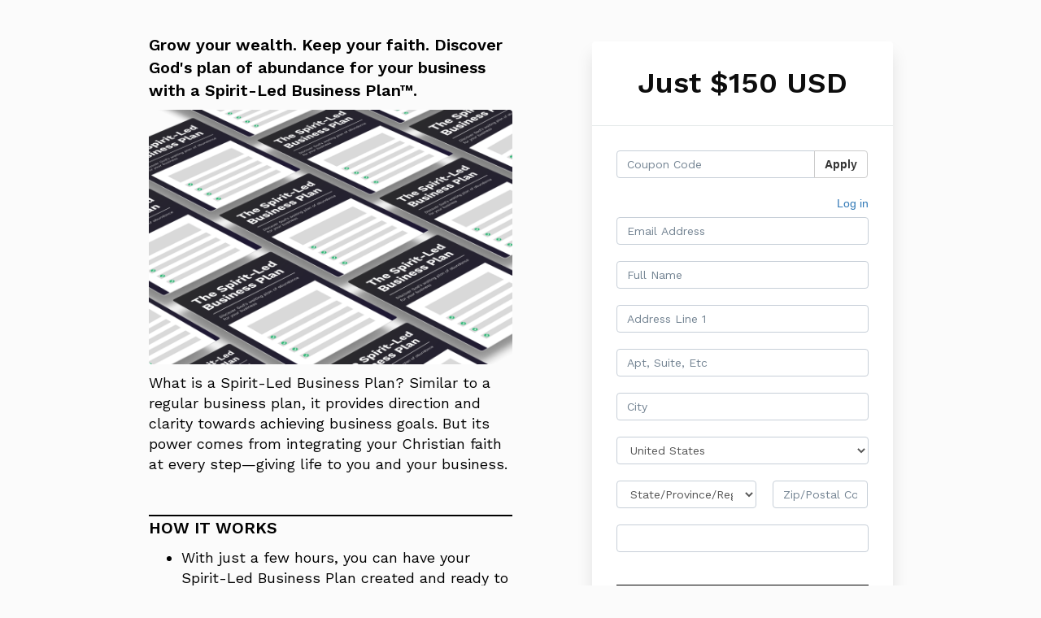

--- FILE ---
content_type: text/html; charset=utf-8
request_url: https://www.justinwise.net/offers/vMqn2ugS/checkout
body_size: 14711
content:
<!DOCTYPE html>
<!--[if IE 9]><html lang="en" class="ie9"><![endif]-->
<!--[if gt IE 9]><!--><html lang="en"><!--<![endif]-->
  <head>
    <meta charset="utf-8">
    <meta http-equiv="X-UA-Compatible" content="IE=edge">
    <meta name="viewport" content="width=device-width, initial-scale=1.0, user-scalable=no">
    <meta name="turbo-prefetch" content="false">
    <script type="text/javascript" src="https://js.stripe.com/basil/stripe.js"></script>

      <meta name="robots" content="noindex">

    <meta name="site_locale" content="en"></meta>
    <title>Justin Wise • The Wisdom of Doing Different</title>
    <!-- You will need to change the version to match for Kajabi-UI/styles -->
<link rel="stylesheet" href="https://cdn.jsdelivr.net/npm/@kajabi-ui/styles@1.0.4/dist/kajabi_products/kajabi_products.css" />

<!-- Update Pine-DS/core version -->
<script type="module" src="https://cdn.jsdelivr.net/npm/@pine-ds/core@3.13.0/dist/pine-core/pine-core.esm.js"></script>
<script nomodule src="https://cdn.jsdelivr.net/npm/@pine-ds/core@3.13.0/dist/pine-core/index.esm.js"></script>

<!-- Load the toast controller -->
<script src="https://kajabi-app-assets.kajabi-cdn.com/assets/admin/pine_pds_toast_controller-c18b05ccfaa503bf8a9b1115437ccfedfe99a80d9f98e2bdaa416e44871427e5.js"></script>

    <link href="https://fonts.googleapis.com/css?family=Open+Sans:400,400i,600,600i,700,700i" rel="stylesheet">

    <link rel="stylesheet" href="https://kajabi-app-assets.kajabi-cdn.com/assets/checkout_next_gen-76bf4ffdbeb0b9fc31368e1e85cf5d0d2a26a9afa9b6e70239ef7ec9b3d680ec.css" media="all" />
    
    
    <link rel="stylesheet" href="https://kajabi-app-assets.kajabi-cdn.com/assets/ladera_masquerade_member-2ec5c467d2adc3e29d7e1af082357f7863a64ec4196a369472eeb085ca6f6587.css" media="screen" />
    <meta name="csrf-param" content="authenticity_token" />
<meta name="csrf-token" content="35WJwsgWqdl1odku7WNhOLmigFSqDvzUJzVhYHv8fFyj/lydqVgeyHClOJI3af9QQn+ECa3TIY0o95Krs7MPNw==" />
        <script async src="https://www.googletagmanager.com/gtag/js?id=G-GTBWYV09JY{}&l=kajabiDataLayer"></script>
<script>
    window.kajabiDataLayer = window.kajabiDataLayer || [];
    function ktag(){kajabiDataLayer.push(arguments);}
    ktag('js', new Date());
    ktag('config', 'G-GTBWYV09JY');
</script>

    <script>
      const analyticsOptions = {"event_category":"member_checkout","productSku":2148701450,"productName":"Spirit-Led Business Plan","checkoutVersion":"next_gen","currencyCode":"USD","transactionRevenue":"150.0","offerType":"single","quantityRemainingDisplayed":false,"memberLoginRequired":false,"priceStrategy":"fixed","siteId":2147578022,"siteName":"Justin Wise • The Wisdom of Doing Different","accountId":105055,"heroTier":"250k","businessType":"creator","experience":"existing_physical","industry":"academics_teacher_training","isKajabiPayments":false,"stripeElement":"card"}
;
      const kajabiPaymentsOffer = (false === true);

      if (kajabiPaymentsOffer) {
        analyticsOptions.applePayDisplayed = !!window.ApplePaySession
      }

      ktag('event', 'view_cart', analyticsOptions);
    </script>

  
  <script>
(function(i,s,o,g,r,a,m){i['GoogleAnalyticsObject']=r;i[r]=i[r]||function(){
(i[r].q=i[r].q||[]).push(arguments)
},i[r].l=1*new Date();a=s.createElement(o),
m=s.getElementsByTagName(o)[0];a.async=1;a.src=g;m.parentNode.insertBefore(a,m)
})(window,document,'script','//www.google-analytics.com/analytics.js','ga');
ga('create', 'UA-238134196-1', 'auto', {});
ga('send', 'pageview');
</script>

    <!-- Deadline Funnel --><script type="text/javascript" data-cfasync="false">function SendUrlToDeadlineFunnel(e){var r,t,c,a,h,n,o,A,i = "ABCDEFGHIJKLMNOPQRSTUVWXYZabcdefghijklmnopqrstuvwxyz0123456789+/=",d=0,l=0,s="",u=[];if(!e)return e;do r=e.charCodeAt(d++),t=e.charCodeAt(d++),c=e.charCodeAt(d++),A=r<<16|t<<8|c,a=A>>18&63,h=A>>12&63,n=A>>6&63,o=63&A,u[l++]=i.charAt(a)+i.charAt(h)+i.charAt(n)+i.charAt(o);while(d<e.length);s=u.join("");var C=e.length%3;var decoded = (C?s.slice(0,C-3):s)+"===".slice(C||3);decoded = decoded.replace("+", "-");decoded = decoded.replace("/", "_");return decoded;} var dfUrl = SendUrlToDeadlineFunnel(location.href); var dfParentUrlValue;try {dfParentUrlValue = window.parent.location.href;} catch(err) {if(err.name === "SecurityError") {dfParentUrlValue = document.referrer;}}var dfParentUrl = (parent !== window) ? ("/" + SendUrlToDeadlineFunnel(dfParentUrlValue)) : "";(function() {var s = document.createElement("script");s.type = "text/javascript";s.async = true;s.setAttribute("data-scriptid", "dfunifiedcode");s.src ="https://a.deadlinefunnel.com/unified/reactunified.bundle.js?userIdHash=eyJpdiI6IjdXQUFEMXlZRGVJbXIrdWx4ODRBWmc9PSIsInZhbHVlIjoiRlhmMGxRbThOdFRTM3JpSndhWVpuUT09IiwibWFjIjoiYjg5YmVmNDZmZTU3Y2IwNzFhYzkwMzIwODkyMzk0MDExNzgyZjY3YWYyNzUxYzMzZWIwYzkxZWM3MjI4NTRmMSJ9&pageFromUrl="+dfUrl+"&parentPageFromUrl="+dfParentUrl;var s2 = document.getElementsByTagName("script")[0];s2.parentNode.insertBefore(s, s2);})();</script><!-- End Deadline Funnel -->

<style>
@import url('https://fonts.googleapis.com/css2?family=Work Sans:ital,wght@0,400;0,600;1,400;1,800&display=swap');

.offer-checkout-offer-2148144989 .checkout-content-title, .offer-checkout-offer-2148956692 .checkout-content-title, .offer-checkout-offer-2148956718 .checkout-content-title {
    display: none !important;
}
.offer-checkout-offer-2148144989 .checkout-content-body li {
    line-height: 1.4 !important;
    color: #000 !important;
    font-size: 18px !important;
    margin-bottom: 20px !important;
    font-family: Montserrat;
}
.offer-checkout-offer-2148144989 .checkout-panel-title, .offer-checkout-offer-2148144989 .checkout-panel-subtitle{
    margin: 0;
    font-size: 36px;
    line-height: 1.2;
    text-align: center !important;
    font-weight: bold !important;
}
.offer-checkout-offer-2148144989 h4 {
    font-size: 24px;
    font-family: Montserrat;
    font-weight: normal !important;
    line-height: 1.4 !important;
    color: #000 !important;
}
.offer-checkout-offer-2148144989 .checkout-panel-btn {
    margin-top: 30px;
    padding: 13px;
    font-size: 18px;
    font-family: 'Karla', sans-serif !important;
    text-transform: uppercase;
    border radius: 0px !important;
}
.offer-checkout-offer-2148144989 h6 {
    font-size: 20px;
    font-family: Montserrat;
    font-weight: normal !important;
    line-height: 1.4 !important;
    color: #000 !important;
}
.offer-checkout-offer-2148144989 hr {
    margin-top: 50px !important;
    border-top: 2px solid #000000 !important;
    margin-bottom: -10px !important;
}
.offer-checkout-offer-2148144989 b, strong {
    font-weight: bold;
}
.offer-checkout-offer-2148144989 p {
    line-height: 1.4 !important;
    font-family: Montserrat;
    color: #000 !important;
    font-size: 18px !important;
}
.offer-checkout-offer-2148144989 label.boolean.required {
    padding-left: 27px;
    font-size: 18px;
    position: relative;
    margin-top: 20px;
    font-weight: bold;
    color: #000 !important;
    border-top: solid 2px #000;
    padding-top: 10px;
}
.offer-checkout-offer-2148144989 .checkbox input[type="checkbox"] {
    outline: none;
    left: 0;
    top: 15px;
    width: 20px;
    height: 20px;
    margin: 0;
    cursor: pointer;
    color: #000000;
    border: solid 2px #000000;
    border-radius: 0px;
    -webkit-appearance: none;
    -moz-appearance: none;
    appearance: none;
}
.offer-checkout-offer-2148144989 .checkout-banner {
    text-align: left !important;
    min-height: 75px !important;
    background-color: #ffffff !important;
    background-image: none !important;
}

.offer-checkout-offer-2148144989 .checkout-banner-logo {
    max-width: 75px !important;
    margin-top: 0px !important;
    margin-bottom: 0px !important;
}
.offer-checkout-offer-2148144989 [bind-show="showPayment"] .form-group {
    color: #fff;
}
.offer-checkout-offer-2148144989 .content {
    background-color: #fff;
    padding-top: 30px !important;
}
.offer-checkout-offer-2148144989 .panel {
    border-radius: 0px !important;
    border: 2px solid #000 !important;
    margin-bottom: 50px !important;
    margin-top: 20px !important;
}
.offer-checkout-offer-2148144989 .checkout-panel-btn {
    background-color: #28F012 !important;
    border-color: #28F012 !important;
    border-radius: unset;
}
.checkout-footer {
    text-align: center;
    font-family: Montserrat;
    color: #000 !important;
    font-size: 18px !important;
}


.offer-checkout .checkout-content-title {
    display: none !important;
}
.offer-checkout .checkout-content-body li {
    line-height: 1.4 !important;
    color: #000 !important;
    font-size: 18px !important;
    margin-bottom: 20px !important;
    font-family: Montserrat;
}
.offer-checkout .checkout-panel-title, .offer-checkout .checkout-panel-subtitle{
    margin: 0;
    font-size: 36px;
    line-height: 1.2;
    text-align: center !important;
    font-weight: bold !important;
}
.offer-checkout h4 {
    font-size: 24px;
    font-family: Montserrat;
    font-weight: normal !important;
    line-height: 1.4 !important;
    color: #000 !important;
}
.offer-checkout .checkout-panel-btn {
    margin-top: 30px;
    padding: 13px;
    font-size: 18px;
    font-family: 'Karla', sans-serif !important;
    text-transform: uppercase;
    border radius: 0px !important;
}
.offer-checkout h6 {
    font-size: 20px;
    font-family: Montserrat;
    font-weight: normal !important;
    line-height: 1.4 !important;
    color: #000 !important;
}
.offer-checkout hr {
    margin-top: 50px !important;
    border-top: 2px solid #000000 !important;
    margin-bottom: -10px !important;
}
.offer-checkout b, strong {
    font-weight: bold;
}
.offer-checkout p {
    line-height: 1.4 !important;
    font-family: Montserrat;
    color: #000 !important;
    font-size: 18px !important;
}
.offer-checkout label.boolean.required {
    padding-left: 27px;
    font-size: 18px;
    position: relative;
    margin-top: 20px;
    font-weight: bold;
    color: #000 !important;
    border-top: solid 2px #000;
    padding-top: 10px;
}
.offer-checkout .checkbox input[type="checkbox"] {
    outline: none;
    left: 0;
    top: 15px;
    width: 20px;
    height: 20px;
    margin: 0;
    cursor: pointer;
    color: #000000;
    border: solid 2px #000000;
    border-radius: 0px;
    -webkit-appearance: none;
    -moz-appearance: none;
    appearance: none;
}
.offer-checkout .checkout-banner {
    text-align: left !important;
    min-height: 75px !important;
    background-color: #ffffff !important;
    background-image: none !important;
}

.offer-checkout .checkout-banner-logo {
    max-width: 75px !important;
    margin-top: 0px !important;
    margin-bottom: 0px !important;
}
.offer-checkout [bind-show="showPayment"] .form-group {
    color: #fff;
}
.offer-checkout .content {
    background-color: #fff;
    padding-top: 30px !important;
}
.offer-checkout .panel {
    border-radius: 0px !important;
    border: 2px solid #000 !important;
    margin-bottom: 50px !important;
    margin-top: 20px !important;
}
.offer-checkout .checkout-panel-btn {
    background-color: #28F012 !important;
    border-color: #28F012 !important;
    border-radius: unset;
}
.offer-checkout-offer-2148701450 #cmt-offer h5 {
    font-size: 20px;
    font-family: 'Work Sans';
    line-height: 1.4 !important;
    color: #000 !important;
}
.offer-checkout-offer-2148701450 #cmt-offer h6 {
    line-height: 1.4 !important;
    font-family: 'Work Sans' , sans-serif;
    color: #000 !important;
    font-size: 18px !important;
    font-weight: 500 !important;
}
.offer-checkout-offer-2148701450 .offersec li {
    line-height: 1.4 !important;
    font-family: 'Work Sans' , sans-serif;
    color: #000 !important;
    font-size: 18px !important;
}
.offer-checkout-offer-2148701450 #cmt-offer a {
    color: #000;
}
.offer-checkout-offer-2148701450 .checkout-footer {
    font-family: 'Work Sans';
}
.offer-checkout-offer-2148701450 .panel.checkout-panel {
    border: none !important;
    border-radius: 4px !important;
    box-shadow: 0 15px 20px 0 rgb(0 0 0 / 10%) !important;
    background-color: #fff !important;
}
.offer-checkout-offer-2148701450 .checkout-panel-title {
    margin: 0;
    font-size: 36px;
    line-height: 1.2 !important;
    text-align: center !important;
    font-weight: bold !important;
    font-family: 'Work Sans';
}
.offer-checkout-offer-2148701450 label.control-label.select.optional {
    font-family: 'Work Sans';
}
.offer-checkout-offer-2148701450 .form-control,
.offer-checkout-offer-2148701450 .service-agreement {
    font-family: 'Work Sans';
}
.offer-checkout-offer-2148701450 .checkout-order-bump {
    margin-top: 20px;
    padding: 20px 20px 10px 20px;
    background: #f6f8f9;
    border-radius: 4px;
    color: #0d0d0d;
    font-family: 'Work Sans';
    border: 3px dashed #e2433a;
}
.offer-checkout-offer-2148701450 .checkout-order-bump h4 {
    font-size: 16px;
    font-family: 'Work Sans';
}
.offer-checkout-offer-2148701450 .checkout-order-bump p {
    font-size: 14px !important;
    color: #373f47;
    font-family: 'Work Sans';
}
.offer-checkout-offer-2148701450 .boolean.optional[for="checkout_offer_include_order_bump"] {
    padding-left: 27px;
    font-size: 18px;
    position: relative;
    margin-top: 20px;
    font-weight: bold;
    color: #000 !important;
    border-top: solid 2px #000;
    padding-top: 10px;
    font-family: 'Work Sans';
}
.offer-checkout-offer-2148701450 input.btn.btn-primary.btn-block.checkout-panel-btn {
    background: #F5EB22 !important;
    border-color: #F5EB22 !important;
    margin-top: 30px;
    padding: 13px;
    font-size: 18px;
    font-family: 'Work Sans' !important;
    text-transform: uppercase;
    border-radius: 0 !important;
    color: #000;
    opacity: 1;
}
.offer-checkout-offer-2148701450 .checkout-panel__btn-wrapper {
    opacity: 1;
}
.offer-checkout-offer-2148701450 .checkout-footer .footer-link {
    font-size: 14px;
    font-family: 'Work Sans';
}
.offer-checkout-offer-2148701450.offer-checkout .content {
    background-color: transparent;
}
.offer-checkout-offer-2148771534 #cmt-offer h5 {
    font-size: 20px;
    font-family: 'Work Sans';
    line-height: 1.4 !important;
    color: #000 !important;
}
.offer-checkout-offer-2148771534 #cmt-offer h6 {
    line-height: 1.4 !important;
    font-family: 'Work Sans' , sans-serif;
    color: #000 !important;
    font-size: 18px !important;
    font-weight: 500 !important;
}
.offer-checkout-offer-2148771534 .offersec li {
    line-height: 1.4 !important;
    font-family: 'Work Sans' , sans-serif;
    color: #000 !important;
    font-size: 18px !important;
}
.offer-checkout-offer-2148771534 #cmt-offer a {
    color: #000;
}
.offer-checkout-offer-2148771534 .checkout-footer {
    font-family: 'Work Sans';
}
.offer-checkout-offer-2148771534 .panel.checkout-panel {
    border: none !important;
    border-radius: 4px !important;
    box-shadow: 0 15px 20px 0 rgb(0 0 0 / 10%) !important;
    background-color: #fff !important;
}
.offer-checkout-offer-2148771534 .checkout-panel-title {
    margin: 0;
    font-size: 36px;
    line-height: 1.2 !important;
    text-align: center !important;
    font-weight: bold !important;
    font-family: 'Work Sans';
}
.offer-checkout-offer-2148771534 label.control-label.select.optional {
    font-family: 'Work Sans';
}
.offer-checkout-offer-2148771534 .form-control,
.offer-checkout-offer-2148771534 .service-agreement {
    font-family: 'Work Sans';
}
.offer-checkout-offer-2148771534 .checkout-order-bump {
    margin-top: 20px;
    padding: 20px 20px 10px 20px;
    background: #f6f8f9;
    border-radius: 4px;
    color: #0d0d0d;
    font-family: 'Work Sans';
    border: 3px dashed #e2433a;
}
.offer-checkout-offer-2148771534 .checkout-order-bump h4 {
    font-size: 16px;
    font-family: 'Work Sans';
}
.offer-checkout-offer-2148771534 .checkout-order-bump p {
    font-size: 14px !important;
    color: #373f47;
    font-family: 'Work Sans';
}
.offer-checkout-offer-2148771534 .boolean.optional[for="checkout_offer_include_order_bump"] {
    padding-left: 27px;
    font-size: 18px;
    position: relative;
    margin-top: 20px;
    font-weight: bold;
    color: #000 !important;
    border-top: solid 2px #000;
    padding-top: 10px;
    font-family: 'Work Sans';
}
.offer-checkout-offer-2148771534 input.btn.btn-primary.btn-block.checkout-panel-btn {
    background: #F5EB22 !important;
    border-color: #F5EB22 !important;
    margin-top: 30px;
    padding: 13px;
    font-size: 18px;
    font-family: 'Work Sans' !important;
    text-transform: uppercase;
    border-radius: 0 !important;
    color: #000;
    opacity: 1;
}
.offer-checkout-offer-2148771534 .checkout-panel__btn-wrapper {
    opacity: 1;
}
.offer-checkout-offer-2148771534 .checkout-footer .footer-link {
    font-size: 14px;
    font-family: 'Work Sans';
}
.offer-checkout-offer-2148771534.offer-checkout .content {
    background-color: transparent;
}
.offer-checkout-offer-2148771534 #cmt-offer p {
    font-family: 'Work Sans' !important;
}
.offer-checkout-offer-2148805747 #cmt-offer h5 {
    font-size: 20px;
    font-family: 'Work Sans';
    line-height: 1.4 !important;
    color: #000 !important;
}
.offer-checkout-offer-2148805747 #cmt-offer h6 {
    line-height: 1.4 !important;
    font-family: 'Work Sans' , sans-serif;
    color: #000 !important;
    font-size: 18px !important;
    font-weight: 500 !important;
}
.offer-checkout-offer-2148805747 .offersec li {
    line-height: 1.4 !important;
    font-family: 'Work Sans' , sans-serif;
    color: #000 !important;
    font-size: 18px !important;
}
.offer-checkout-offer-2148805747 #cmt-offer a {
    color: #000;
}
.offer-checkout-offer-2148805747 .checkout-footer {
    font-family: 'Work Sans';
}
.offer-checkout-offer-2148805747 .panel.checkout-panel {
    border: none !important;
    border-radius: 4px !important;
    box-shadow: 0 15px 20px 0 rgb(0 0 0 / 10%) !important;
    background-color: #fff !important;
}
.offer-checkout-offer-2148805747 .checkout-panel-title {
    margin: 0;
    font-size: 36px;
    line-height: 1.2 !important;
    text-align: center !important;
    font-weight: bold !important;
    font-family: 'Work Sans';
}
.offer-checkout-offer-2148805747 label.control-label.select.optional {
    font-family: 'Work Sans';
}
.offer-checkout-offer-2148805747 .form-control,
.offer-checkout-offer-2148805747 .service-agreement {
    font-family: 'Work Sans';
}
.offer-checkout-offer-2148805747 .checkout-order-bump {
    margin-top: 20px;
    padding: 20px 20px 10px 20px;
    background: #f6f8f9;
    border-radius: 4px;
    color: #0d0d0d;
    font-family: 'Work Sans';
    border: 3px dashed #e2433a;
}
.offer-checkout-offer-2148805747 .checkout-order-bump h4 {
    font-size: 16px;
    font-family: 'Work Sans';
}
.offer-checkout-offer-2148805747 .checkout-order-bump p {
    font-size: 14px !important;
    color: #373f47;
    font-family: 'Work Sans';
}
.offer-checkout-offer-2148805747 .boolean.optional[for="checkout_offer_include_order_bump"] {
    padding-left: 27px;
    font-size: 18px;
    position: relative;
    margin-top: 20px;
    font-weight: bold;
    color: #000 !important;
    border-top: solid 2px #000;
    padding-top: 10px;
    font-family: 'Work Sans';
}
.offer-checkout-offer-2148805747 input.btn.btn-primary.btn-block.checkout-panel-btn {
    background: #F5EB22 !important;
    border-color: #F5EB22 !important;
    margin-top: 30px;
    padding: 13px;
    font-size: 18px;
    font-family: 'Work Sans' !important;
    text-transform: uppercase;
    border-radius: 0 !important;
    color: #000;
    opacity: 1;
}
.offer-checkout-offer-2148805747 .checkout-panel__btn-wrapper {
    opacity: 1;
}
.offer-checkout-offer-2148805747 .checkout-footer .footer-link {
    font-size: 14px;
    font-family: 'Work Sans';
}
.offer-checkout-offer-2148805747.offer-checkout .content {
    background-color: transparent;
}
.offer-checkout-offer-2148805747 #cmt-offer p {
    font-family: 'Work Sans' !important;
}

@import url('https://fonts.googleapis.com/css2?family=Lato&display=swap');
@import url('https://fonts.googleapis.com/css2?family=Karla:wght@500&display=swap');
</style>
    <script src="https://www.paypalobjects.com/api/checkout.js"></script>

    
      <link rel="icon" type="image/x-icon" href="https://kajabi-storefronts-production.kajabi-cdn.com/kajabi-storefronts-production/sites/2147578022/images/QnSnmPCTT1mAQ2lRNN5l_file.jpg" />

          <script type="text/javascript">
        if (typeof (window.rudderanalytics) === "undefined") {
          !function(){"use strict";window.RudderSnippetVersion="3.0.3";var sdkBaseUrl="https://cdn.rudderlabs.com/v3"
          ;var sdkName="rsa.min.js";var asyncScript=true;window.rudderAnalyticsBuildType="legacy",window.rudderanalytics=[]
          ;var e=["setDefaultInstanceKey","load","ready","page","track","identify","alias","group","reset","setAnonymousId","startSession","endSession","consent"]
          ;for(var n=0;n<e.length;n++){var t=e[n];window.rudderanalytics[t]=function(e){return function(){
          window.rudderanalytics.push([e].concat(Array.prototype.slice.call(arguments)))}}(t)}try{
          new Function('return import("")'),window.rudderAnalyticsBuildType="modern"}catch(a){}
          if(window.rudderAnalyticsMount=function(){
          "undefined"==typeof globalThis&&(Object.defineProperty(Object.prototype,"__globalThis_magic__",{get:function get(){
          return this},configurable:true}),__globalThis_magic__.globalThis=__globalThis_magic__,
          delete Object.prototype.__globalThis_magic__);var e=document.createElement("script")
          ;e.src="".concat(sdkBaseUrl,"/").concat(window.rudderAnalyticsBuildType,"/").concat(sdkName),e.async=asyncScript,
          document.head?document.head.appendChild(e):document.body.appendChild(e)
          },"undefined"==typeof Promise||"undefined"==typeof globalThis){var d=document.createElement("script")
          ;d.src="https://polyfill-fastly.io/v3/polyfill.min.js?version=3.111.0&features=Symbol%2CPromise&callback=rudderAnalyticsMount",
          d.async=asyncScript,document.head?document.head.appendChild(d):document.body.appendChild(d)}else{
          window.rudderAnalyticsMount()}window.rudderanalytics.load("2apYBMHHHWpiGqicceKmzPebApa","https://kajabiaarnyhwq.dataplane.rudderstack.com",{})}();
        }
      </script>
      <script type="text/javascript">
        if (typeof (window.rudderanalytics) !== "undefined") {
          rudderanalytics.page({"account_id":"105055","site_id":"2147578022"});
        }
      </script>
      <script type="text/javascript">
        if (typeof (window.rudderanalytics) !== "undefined") {
          (function () {
            function AnalyticsClickHandler (event) {
              const targetEl = event.target.closest('a') || event.target.closest('button');
              if (targetEl) {
                rudderanalytics.track('Site Link Clicked', Object.assign(
                  {"account_id":"105055","site_id":"2147578022"},
                  {
                    link_text: targetEl.textContent.trim(),
                    link_href: targetEl.href,
                    tag_name: targetEl.tagName,
                  }
                ));
              }
            };
            document.addEventListener('click', AnalyticsClickHandler);
          })();
        }
      </script>

  </head>
  <body class="offer-checkout offer-checkout-show offer-checkout-offer-2148701450 offer-checkout-next-gen checkout-email-autofill offer-checkout--analytics">
    <script src="https://kajabi-app-assets.kajabi-cdn.com/assets/iframe_detector-11ee2500a3041daf902cf68b2ef697c2b7ea30d3388009e2d76e5616514c1af5.js"></script>
    

    

    <script type="text/javascript">
  window.CLIENT_INFO = window.CLIENT_INFO || {};
  window.CLIENT_INFO.site_id = 2147578022;
  window.CLIENT_INFO.locale = "en";
  window.CLIENT_INFO.features =   window.CLIENT_INFO.features || {};
  window.CLIENT_INFO.imagePaths = window.CLIENT_INFO.imagePaths || {};
  window.CLIENT_INFO.imagePaths.default = "https://kajabi-app-assets.kajabi-cdn.com/assets/default_image-cff4ebeceb3839d5908ba7c7d5071a751234f2a6b34575505002eef3deb5e3c7.png";
  window.CLIENT_INFO.imagePaths.default_avatar = "https://kajabi-app-assets.kajabi-cdn.com/assets/defaults/default_avatar-b3744a61876b6f23004ea211ac36efc3ce9b91d5e3cfe612869f2f48f20c4f38.jpg";


    window.CLIENT_INFO.ga_id = "G-GTBWYV09JY"

  window.CLIENT_INFO.env = "production";
  // Ideally this is "unknown" as the default value, but this preserves existing behavior
  window.CLIENT_INFO.git_sha = "01b7d950f4e7a77270a3054ac7471d293bab01f2";

  window.CLIENT_INFO.sentry_dsn = 'https://d12d127409fc4e5ab2f1cfe05c49b376:1d9ce92bb71b4391a6c2536171cbabe8@o485653.ingest.sentry.io/5541287';
  window.CLIENT_INFO.app_name = 'kajabi-storefronts-production';
  window.CLIENT_INFO.datadogEmbeddedCheckoutSampleRate = "100";

    window.CLIENT_INFO.account = {
      id: 105055,
      tier: "250k",
      businessType: "creator",
      experience: "existing_physical",
      industry: "academics_teacher_training"
    }



    window.CLIENT_INFO.offer_token = "vMqn2ugS";
</script>


<style id="offer-checkout-page-color" type="text/css">
  :root {
    --offer-checkout-primary-color: #2c3e50;
  }
  .checkout-banner {
    background-color: #2c3e50;
  }
  .checkout-panel .checkbox input[type="checkbox"]:before {
    color: #2c3e50;
  }
  .checkout-panel input:focus:not(.parsley-error),
  .checkout-panel select:focus:not(.parsley-error) {
    border-color: #2c3e50;
    box-shadow: none;
  }
  .checkout-panel input[type=checkbox]:focus:not(.parsley-error),
  .checkout-panel input[type=checkbox]:active:not(.parsley-error) {
    border-color: currentColor;
  }
  .checkout-personal-info-container .account-check-spinner > div {
    background-color: #2c3e50;
  }
  .price-breakdown-coupon {
    color: #2c3e50;
  }
  .btn-text {
    color: #2c3e50;
  }
  a:hover {
    color: #2c3e50;
  }

  .offer-checkout-form .btn-checkout,
  .offer-checkout-form .btn-primary,
  .checkout-form-container .btn-checkout,
  .checkout-form-container .btn-primary,
  .new-offer-upsell .btn-offer-upsell,
  .upsell-panel .btn-primary {
    border-color: #2c3e50;
    background-color: #2c3e50;
  }

  .checkout-form-container .btn-checkout:hover,
  .checkout-form-container .btn-checkout:focus,
  .checkout-form-container .btn-checkout:active,
  .checkout-form-container .btn-checkout.active,
  .checkout-form-container .btn-primary:hover,
  .checkout-form-container .btn-primary:focus,
  .checkout-form-container .btn-primary:active,
  .checkout-form-container .btn-primary.active,
  .new-offer-upsell .btn-offer-upsell:hover,
  .new-offer-upsell .btn-offer-upsell:focus,
  .new-offer-upsell .btn-offer-upsell:active,
  .new-offer-upsell .btn-offer-upsell.active,
  .upsell-panel .btn-primary:hover,
  .upsell-panel .btn-primary:focus,
  .upsell-panel .btn-primary:active,
  .upsell-panel .btn-primary.active {
    border-color: #1a242f;
    background-color: #1a242f;

  .checkout-form-container .btn-outline {
    color: #2c3e50;
    background-color: transparent;
  }

  .checkout-form-container .btn-outline:hover {
    color: #2c3e50;
    border-color: #2c3e50;
    background-color: #90a9c2;
  }

  .offer-checkout-multi-step .offer-checkout-form .checkout-order-bump {
    background-color: rgba(44, 62, 80, 0.05);
    border-color: rgba(44, 62, 80, 0.7);
    padding: 15px;
  }
</style>













<form class="simple_form offer-checkout-form" id="new_checkout_offer" data-fancy-placeholders="" data-parsley-validate="true" data-stripe-form-disabled="false" novalidate="novalidate" action="/offers/vMqn2ugS/checkout" accept-charset="UTF-8" method="post"><input name="utf8" type="hidden" value="&#x2713;" autocomplete="off" /><input type="hidden" name="authenticity_token" value="gUdLKVfDXuNDN9OtiWsXPJHW8ovU5LnkaCncrhJw3LcDawdmohjNxe5SrerLNnfr76zpSaZl+mGq/5Q1VdEYdg==" autocomplete="off" />
  
<div class="content">
  <div class="container">
    <div class="row">
      <div class="col-md-12">
        

      </div>
    </div>

      <div class="row" data-kjb-element="mobile-form-top">
        <div class="col-md-offset-1 col-md-5 checkout-content-left">
          <div class="panel checkout-panel"
     define="{ checkoutPanel: new App.CheckoutPanel(this, {&quot;hasSetupFee&quot;:false,&quot;showPayment&quot;:true,&quot;basePrice&quot;:{&quot;cents&quot;:15000,&quot;currency_iso&quot;:&quot;USD&quot;},&quot;hasAdditionalPaymentMethods&quot;:false,&quot;quantityRemaining&quot;:null,&quot;qtyLimitDisplayEnabled&quot;:false,&quot;qtyLimitDisplayThreshold&quot;:null}) }"
     context="checkoutPanel"
     data-offer-token="vMqn2ugS"
>
  <div class="panel-heading">
    
  <h1 class="checkout-panel-title js-checkout-panel-price-discountable">
    Just $150 USD
  </h1>


  </div>

  <div eval="new App.CheckoutPriceBreakdown(this, { alwaysShowBreakdown: false })">
</div>


  <div class="panel-body">
    <div id="main-flash-messages">

</div>

      <div define="{ couponPanel: new App.CouponPanel(this) }" context="couponPanel" id="coupon-panel" class="coupon-validation">
  <div class="form-group coupon-field">
    <div class="input-group">
      <input type="text" name="coupon" class="form-control coupon-code-field" value=""
        placeholder="Coupon Code"
        data-invalid-message="Invalid coupon"
        data-valid-message="Coupon successfully applied"
        data-parsley-pattern="^\s*$"
        data-parsley-trigger="submit"
        data-parsley-error-message="Please apply your coupon">
      <span class="input-group-btn">
        <button class="btn btn-default coupon-code-button js-keep-visible"
          data-url="/offers/vMqn2ugS/checkout/validate_coupon">
          Apply
        </button>
      </span>
    </div>
</div></div>



        
    <input data-js-time-zone="" autocomplete="off" type="hidden" name="checkout_offer[member][time_zone]" id="checkout_offer_member_time_zone" />
    <a class="checkout-panel__log-in-link" href="https://www.justinwise.net/login?offer_token=vMqn2ugS">Log in</a>
    <div class="form-group email required checkout_offer_member_email"><input class="form-control string email required form-control required" autocomplete="email" placeholder="Email Address" type="email" value="" name="checkout_offer[member][email]" id="checkout_offer_member_email" /></div>

        <div class="form-group string required checkout_offer_member_name"><input class="form-control string required form-control required" data-parsley-required-message="* Required" data-parsley-type-message="is invalid" data-parsley-group="account_information" placeholder="Full Name" type="text" value="" name="checkout_offer[member][name]" id="checkout_offer_member_name" /></div>
    <input type="hidden" name="frictionless" id="frictionless" value="true" autocomplete="off" />


    <div kjb-settings-id="offer_collect_address">
      
      <div class="form-group string optional checkout_offer_extra_contact_information_address_line_1"><input class="form-control string optional required" autocomplete="street-address" bind="address_line_1" data-parsley-required-message="* Required" data-parsley-type-message="is invalid" data-parsley-group="extra_contact_information" placeholder="Address Line 1" type="text" name="checkout_offer[extra_contact_information][address_line_1]" id="checkout_offer_extra_contact_information_address_line_1" /></div>
      <div class="form-group string optional checkout_offer_extra_contact_information_address_line_2"><input class="form-control string optional" autocomplete="street-address" bind="address_line_2" data-parsley-required-message="* Required" data-parsley-type-message="is invalid" data-parsley-group="extra_contact_information" placeholder="Apt, Suite, Etc" type="text" name="checkout_offer[extra_contact_information][address_line_2]" id="checkout_offer_extra_contact_information_address_line_2" /></div>
      <div class="form-group string optional checkout_offer_extra_contact_information_address_city"><input class="form-control string optional required" bind="city" data-parsley-required-message="* Required" data-parsley-type-message="is invalid" data-parsley-group="extra_contact_information" placeholder="City" type="text" name="checkout_offer[extra_contact_information][address_city]" id="checkout_offer_extra_contact_information_address_city" /></div>
            <div class="form-group">
        <select class="form-control" id="input-address-country" bind="country" name="checkout_offer[extra_contact_information][address_country]"><option selected="selected" value="US">United States</option>
<option value="CA">Canada</option>
<option value="GB">United Kingdom</option>
<option value="AU">Australia</option>
<option value="DE">Germany</option>
<option disabled="disabled" value="---------------">---------------</option>
<option value="AF">Afghanistan</option>
<option value="AX">Åland Islands</option>
<option value="AL">Albania</option>
<option value="DZ">Algeria</option>
<option value="AS">American Samoa</option>
<option value="AD">Andorra</option>
<option value="AO">Angola</option>
<option value="AI">Anguilla</option>
<option value="AQ">Antarctica</option>
<option value="AG">Antigua and Barbuda</option>
<option value="AR">Argentina</option>
<option value="AM">Armenia</option>
<option value="AW">Aruba</option>
<option value="AU">Australia</option>
<option value="AT">Austria</option>
<option value="AZ">Azerbaijan</option>
<option value="BS">Bahamas</option>
<option value="BH">Bahrain</option>
<option value="BD">Bangladesh</option>
<option value="BB">Barbados</option>
<option value="BY">Belarus</option>
<option value="BE">Belgium</option>
<option value="BZ">Belize</option>
<option value="BJ">Benin</option>
<option value="BM">Bermuda</option>
<option value="BT">Bhutan</option>
<option value="BO">Bolivia</option>
<option value="BQ">Bonaire, Sint Eustatius and Saba</option>
<option value="BA">Bosnia and Herzegovina</option>
<option value="BW">Botswana</option>
<option value="BV">Bouvet Island</option>
<option value="BR">Brazil</option>
<option value="IO">British Indian Ocean Territory</option>
<option value="BN">Brunei Darussalam</option>
<option value="BG">Bulgaria</option>
<option value="BF">Burkina Faso</option>
<option value="BI">Burundi</option>
<option value="CV">Cabo Verde</option>
<option value="KH">Cambodia</option>
<option value="CM">Cameroon</option>
<option value="CA">Canada</option>
<option value="KY">Cayman Islands</option>
<option value="CF">Central African Republic</option>
<option value="TD">Chad</option>
<option value="CL">Chile</option>
<option value="CN">China</option>
<option value="CX">Christmas Island</option>
<option value="CC">Cocos (Keeling) Islands</option>
<option value="CO">Colombia</option>
<option value="KM">Comoros</option>
<option value="CG">Congo</option>
<option value="CD">Congo, The Democratic Republic of the</option>
<option value="CK">Cook Islands</option>
<option value="CR">Costa Rica</option>
<option value="CI">Côte d&#39;Ivoire</option>
<option value="HR">Croatia</option>
<option value="CU">Cuba</option>
<option value="CW">Curaçao</option>
<option value="CY">Cyprus</option>
<option value="CZ">Czechia</option>
<option value="DK">Denmark</option>
<option value="DJ">Djibouti</option>
<option value="DM">Dominica</option>
<option value="DO">Dominican Republic</option>
<option value="EC">Ecuador</option>
<option value="EG">Egypt</option>
<option value="SV">El Salvador</option>
<option value="GQ">Equatorial Guinea</option>
<option value="ER">Eritrea</option>
<option value="EE">Estonia</option>
<option value="SZ">Eswatini</option>
<option value="ET">Ethiopia</option>
<option value="FK">Falkland Islands (Malvinas)</option>
<option value="FO">Faroe Islands</option>
<option value="FJ">Fiji</option>
<option value="FI">Finland</option>
<option value="FR">France</option>
<option value="GF">French Guiana</option>
<option value="PF">French Polynesia</option>
<option value="TF">French Southern Territories</option>
<option value="GA">Gabon</option>
<option value="GM">Gambia</option>
<option value="GE">Georgia</option>
<option value="DE">Germany</option>
<option value="GH">Ghana</option>
<option value="GI">Gibraltar</option>
<option value="GR">Greece</option>
<option value="GL">Greenland</option>
<option value="GD">Grenada</option>
<option value="GP">Guadeloupe</option>
<option value="GU">Guam</option>
<option value="GT">Guatemala</option>
<option value="GG">Guernsey</option>
<option value="GN">Guinea</option>
<option value="GW">Guinea-Bissau</option>
<option value="GY">Guyana</option>
<option value="HT">Haiti</option>
<option value="HM">Heard Island and McDonald Islands</option>
<option value="VA">Holy See (Vatican City State)</option>
<option value="HN">Honduras</option>
<option value="HK">Hong Kong</option>
<option value="HU">Hungary</option>
<option value="IS">Iceland</option>
<option value="IN">India</option>
<option value="ID">Indonesia</option>
<option value="IR">Iran</option>
<option value="IQ">Iraq</option>
<option value="IE">Ireland</option>
<option value="IM">Isle of Man</option>
<option value="IL">Israel</option>
<option value="IT">Italy</option>
<option value="JM">Jamaica</option>
<option value="JP">Japan</option>
<option value="JE">Jersey</option>
<option value="JO">Jordan</option>
<option value="KZ">Kazakhstan</option>
<option value="KE">Kenya</option>
<option value="KI">Kiribati</option>
<option value="KW">Kuwait</option>
<option value="KG">Kyrgyzstan</option>
<option value="LA">Lao People&#39;s Democratic Republic</option>
<option value="LV">Latvia</option>
<option value="LB">Lebanon</option>
<option value="LS">Lesotho</option>
<option value="LR">Liberia</option>
<option value="LY">Libya</option>
<option value="LI">Liechtenstein</option>
<option value="LT">Lithuania</option>
<option value="LU">Luxembourg</option>
<option value="MO">Macao</option>
<option value="MG">Madagascar</option>
<option value="MW">Malawi</option>
<option value="MY">Malaysia</option>
<option value="MV">Maldives</option>
<option value="ML">Mali</option>
<option value="MT">Malta</option>
<option value="MH">Marshall Islands</option>
<option value="MQ">Martinique</option>
<option value="MR">Mauritania</option>
<option value="MU">Mauritius</option>
<option value="YT">Mayotte</option>
<option value="MX">Mexico</option>
<option value="FM">Micronesia, Federated States of</option>
<option value="MD">Moldova</option>
<option value="MC">Monaco</option>
<option value="MN">Mongolia</option>
<option value="ME">Montenegro</option>
<option value="MS">Montserrat</option>
<option value="MA">Morocco</option>
<option value="MZ">Mozambique</option>
<option value="MM">Myanmar</option>
<option value="NA">Namibia</option>
<option value="NR">Nauru</option>
<option value="NP">Nepal</option>
<option value="NL">Netherlands</option>
<option value="NC">New Caledonia</option>
<option value="NZ">New Zealand</option>
<option value="NI">Nicaragua</option>
<option value="NE">Niger</option>
<option value="NG">Nigeria</option>
<option value="NU">Niue</option>
<option value="NF">Norfolk Island</option>
<option value="KP">North Korea</option>
<option value="MK">North Macedonia</option>
<option value="MP">Northern Mariana Islands</option>
<option value="NO">Norway</option>
<option value="OM">Oman</option>
<option value="PK">Pakistan</option>
<option value="PW">Palau</option>
<option value="PS">Palestine, State of</option>
<option value="PA">Panama</option>
<option value="PG">Papua New Guinea</option>
<option value="PY">Paraguay</option>
<option value="PE">Peru</option>
<option value="PH">Philippines</option>
<option value="PN">Pitcairn</option>
<option value="PL">Poland</option>
<option value="PT">Portugal</option>
<option value="PR">Puerto Rico</option>
<option value="QA">Qatar</option>
<option value="RE">Réunion</option>
<option value="RO">Romania</option>
<option value="RU">Russian Federation</option>
<option value="RW">Rwanda</option>
<option value="BL">Saint Barthélemy</option>
<option value="SH">Saint Helena, Ascension and Tristan da Cunha</option>
<option value="KN">Saint Kitts and Nevis</option>
<option value="LC">Saint Lucia</option>
<option value="MF">Saint Martin (French part)</option>
<option value="PM">Saint Pierre and Miquelon</option>
<option value="VC">Saint Vincent and the Grenadines</option>
<option value="WS">Samoa</option>
<option value="SM">San Marino</option>
<option value="ST">Sao Tome and Principe</option>
<option value="SA">Saudi Arabia</option>
<option value="SN">Senegal</option>
<option value="RS">Serbia</option>
<option value="SC">Seychelles</option>
<option value="SL">Sierra Leone</option>
<option value="SG">Singapore</option>
<option value="SX">Sint Maarten (Dutch part)</option>
<option value="SK">Slovakia</option>
<option value="SI">Slovenia</option>
<option value="SB">Solomon Islands</option>
<option value="SO">Somalia</option>
<option value="ZA">South Africa</option>
<option value="GS">South Georgia and the South Sandwich Islands</option>
<option value="KR">South Korea</option>
<option value="SS">South Sudan</option>
<option value="ES">Spain</option>
<option value="LK">Sri Lanka</option>
<option value="SD">Sudan</option>
<option value="SR">Suriname</option>
<option value="SJ">Svalbard and Jan Mayen</option>
<option value="SE">Sweden</option>
<option value="CH">Switzerland</option>
<option value="SY">Syrian Arab Republic</option>
<option value="TW">Taiwan</option>
<option value="TJ">Tajikistan</option>
<option value="TZ">Tanzania</option>
<option value="TH">Thailand</option>
<option value="TL">Timor-Leste</option>
<option value="TG">Togo</option>
<option value="TK">Tokelau</option>
<option value="TO">Tonga</option>
<option value="TT">Trinidad and Tobago</option>
<option value="TN">Tunisia</option>
<option value="TR">Türkiye</option>
<option value="TM">Turkmenistan</option>
<option value="TC">Turks and Caicos Islands</option>
<option value="TV">Tuvalu</option>
<option value="UG">Uganda</option>
<option value="UA">Ukraine</option>
<option value="AE">United Arab Emirates</option>
<option value="GB">United Kingdom</option>
<option value="US">United States</option>
<option value="UM">United States Minor Outlying Islands</option>
<option value="UY">Uruguay</option>
<option value="UZ">Uzbekistan</option>
<option value="VU">Vanuatu</option>
<option value="VE">Venezuela</option>
<option value="VN">Vietnam</option>
<option value="VG">Virgin Islands, British</option>
<option value="VI">Virgin Islands, U.S.</option>
<option value="WF">Wallis and Futuna</option>
<option value="EH">Western Sahara</option>
<option value="YE">Yemen</option>
<option value="ZM">Zambia</option>
<option value="ZW">Zimbabwe</option></select>
      </div>

      <div class="row">
        <div class="col-md-7">
          <div class="form-group">
            <select bind="state" class="form-control required" data-parsley-required-message="* Required" data-parsley-type-message="is invalid" data-parsley-group="extra_contact_information" name="checkout_offer[extra_contact_information][address_state]" id="checkout_offer_extra_contact_information_address_state"><option value="" disabled="disabled" selected="selected">State/Province/Region</option>
<option value="AK">Alaska</option>
<option value="AL">Alabama</option>
<option value="AR">Arkansas</option>
<option value="AS">American Samoa</option>
<option value="AZ">Arizona</option>
<option value="CA">California</option>
<option value="CO">Colorado</option>
<option value="CT">Connecticut</option>
<option value="DC">District of Columbia</option>
<option value="DE">Delaware</option>
<option value="FL">Florida</option>
<option value="GA">Georgia</option>
<option value="GU">Guam</option>
<option value="HI">Hawaii</option>
<option value="IA">Iowa</option>
<option value="ID">Idaho</option>
<option value="IL">Illinois</option>
<option value="IN">Indiana</option>
<option value="KS">Kansas</option>
<option value="KY">Kentucky</option>
<option value="LA">Louisiana</option>
<option value="MA">Massachusetts</option>
<option value="MD">Maryland</option>
<option value="ME">Maine</option>
<option value="MI">Michigan</option>
<option value="MN">Minnesota</option>
<option value="MO">Missouri</option>
<option value="MP">Northern Mariana Islands</option>
<option value="MS">Mississippi</option>
<option value="MT">Montana</option>
<option value="NC">North Carolina</option>
<option value="ND">North Dakota</option>
<option value="NE">Nebraska</option>
<option value="NH">New Hampshire</option>
<option value="NJ">New Jersey</option>
<option value="NM">New Mexico</option>
<option value="NV">Nevada</option>
<option value="NY">New York</option>
<option value="OH">Ohio</option>
<option value="OK">Oklahoma</option>
<option value="OR">Oregon</option>
<option value="PA">Pennsylvania</option>
<option value="PR">Puerto Rico</option>
<option value="RI">Rhode Island</option>
<option value="SC">South Carolina</option>
<option value="SD">South Dakota</option>
<option value="TN">Tennessee</option>
<option value="TX">Texas</option>
<option value="UM">United States Minor Outlying Islands</option>
<option value="UT">Utah</option>
<option value="VA">Virginia</option>
<option value="VI">Virgin Islands, U.S.</option>
<option value="VT">Vermont</option>
<option value="WA">Washington</option>
<option value="WI">Wisconsin</option>
<option value="WV">West Virginia</option>
<option value="WY">Wyoming</option></select>
          </div>
        </div>
        <div class="col-md-5">
          <div class="form-group string optional checkout_offer_extra_contact_information_address_zip"><input class="form-control string optional required" autocomplete="postal_code" bind="zip" data-parsley-required-message="* Required" data-parsley-type-message="is invalid" data-parsley-group="extra_contact_information" placeholder="Zip/Postal Code" type="text" name="checkout_offer[extra_contact_information][address_zip]" id="checkout_offer_extra_contact_information_address_zip" /></div>
        </div>
      </div>
    </div>

  




  
<div class="hide" define="{ checkoutPaymentStep: new App.CheckoutPaymentStep(this, false, &quot;stripe&quot;, false) }" bind-show="showPayment">
  
<input type="hidden" name="checkout_offer[payment_provider]" bind="checkoutPaymentStep.paymentType" />

    <div class=" hide" bind-show="checkoutPaymentStep.paymentType == &#39;stripe&#39; || checkoutPaymentStep.paymentType == &#39;kajabi_payments&#39; || checkoutPaymentStep.hasAdditionalPaymentMethods">
      

<div class="new-credit-card" data-stripe-elements-form="pk_live_GM2gUsVfs3fY1xot5C7WDhBP" data-stripe-elements-options="{&quot;stripeAccount&quot;:&quot;acct_1KxtqsFm1cYEVwfa&quot;,&quot;analyticsOptions&quot;:{&quot;event_category&quot;:&quot;member_checkout&quot;,&quot;productSku&quot;:2148701450,&quot;productName&quot;:&quot;Spirit-Led Business Plan&quot;,&quot;checkoutVersion&quot;:&quot;next_gen&quot;,&quot;currencyCode&quot;:&quot;USD&quot;,&quot;transactionRevenue&quot;:&quot;150.0&quot;,&quot;offerType&quot;:&quot;single&quot;,&quot;quantityRemainingDisplayed&quot;:false,&quot;memberLoginRequired&quot;:false,&quot;priceStrategy&quot;:&quot;fixed&quot;,&quot;siteId&quot;:2147578022,&quot;siteName&quot;:&quot;Justin Wise • The Wisdom of Doing Different&quot;,&quot;accountId&quot;:105055,&quot;heroTier&quot;:&quot;250k&quot;,&quot;businessType&quot;:&quot;creator&quot;,&quot;experience&quot;:&quot;existing_physical&quot;,&quot;industry&quot;:&quot;academics_teacher_training&quot;,&quot;paymentMethod&quot;:&quot;stripe&quot;,&quot;isKajabiPayments&quot;:false,&quot;stripeElement&quot;:&quot;card&quot;},&quot;publishableKey&quot;:&quot;pk_live_GM2gUsVfs3fY1xot5C7WDhBP&quot;,&quot;checkoutPageColor&quot;:&quot;#2c3e50&quot;,&quot;mode&quot;:&quot;card&quot;,&quot;currency&quot;:&quot;USD&quot;,&quot;amount&quot;:15000,&quot;exponent&quot;:2,&quot;siteName&quot;:&quot;Justin Wise • The Wisdom of Doing Different&quot;,&quot;stripeElementTimeoutPromptMessage&quot;:&quot;Difficulty connecting to payment processor. Refresh and try again&quot;,&quot;locale&quot;:&quot;en&quot;,&quot;hidePostalCode&quot;:&quot;false&quot;}">
  <div class="form-group">
     <div id="card-element" class="form-control card-element"></div>
  </div>
</div>
  <input value="false" autocomplete="off" type="hidden" name="checkout_offer[consent_to_store_payment_method]" id="checkout_offer_consent_to_store_payment_method" />


<input value="card" autocomplete="off" type="hidden" name="checkout_offer[payment_method_type]" id="checkout_offer_payment_method_type" />
<input value="" autocomplete="off" type="hidden" name="checkout_offer[payment_wallet_type]" id="checkout_offer_payment_wallet_type" />

<input type="hidden" name="checkout_offer[payment_intent_id]" data-stripe-payment-intent />
<input id="new_stripe_payment_method"
       type="hidden"
       name="checkout_offer[payment_method_id]"
       data-stripe-payment-method
        />

</div>


</div>


  <div class="service-agreement" kjb-settings-id="service-agreement-section">
    <div class="form-group boolean required checkout_offer_service_agreement"><div class="checkbox"><input value="0" autocomplete="off" type="hidden" name="checkout_offer[service_agreement]" /><label class="boolean required" for="checkout_offer_service_agreement"><input class="boolean required" required="required" aria-required="true" type="checkbox" value="1" name="checkout_offer[service_agreement]" id="checkout_offer_service_agreement" />I have read and agree to the terms and conditions of this page.</label></div></div>
  </div>


  
<input type="hidden" name="coupon_code" id="stripe_coupon_id" value="" autocomplete="off" />
<input type="hidden" name="single_use_code" id="single_use_code" value="" autocomplete="off" />
<input type="hidden" name="affiliate_coupon_code" id="affiliate_coupon_code" value="" autocomplete="off" />

  <div class="checkout-panel__btn-wrapper hide" bind-show="typeof checkoutPaymentStep === &#39;undefined&#39; || checkoutPaymentStep.paymentType != &#39;paypal&#39; || window.freePwyw || freeForeverCouponApplied">
  <input type="submit" name="commit" value="Complete my purchase" bind-event-click="submitCheckout({&quot;event_category&quot;:&quot;member_checkout&quot;,&quot;productSku&quot;:2148701450,&quot;productName&quot;:&quot;Spirit-Led Business Plan&quot;,&quot;checkoutVersion&quot;:&quot;next_gen&quot;,&quot;currencyCode&quot;:&quot;USD&quot;,&quot;transactionRevenue&quot;:&quot;150.0&quot;,&quot;offerType&quot;:&quot;single&quot;,&quot;quantityRemainingDisplayed&quot;:false,&quot;memberLoginRequired&quot;:false,&quot;priceStrategy&quot;:&quot;fixed&quot;,&quot;siteId&quot;:2147578022,&quot;siteName&quot;:&quot;Justin Wise • The Wisdom of Doing Different&quot;,&quot;accountId&quot;:105055,&quot;heroTier&quot;:&quot;250k&quot;,&quot;businessType&quot;:&quot;creator&quot;,&quot;experience&quot;:&quot;existing_physical&quot;,&quot;industry&quot;:&quot;academics_teacher_training&quot;,&quot;paymentMethod&quot;:&quot;stripe&quot;,&quot;isKajabiPayments&quot;:false,&quot;stripeElement&quot;:&quot;card&quot;})" class="btn btn-primary btn-block checkout-panel-btn" data-disable-with="Submitting..." />
</div>



  </div>
</div>

        </div>
        <div class="col-md-6">
          <div class="checkout-content">
  <h1 class="checkout-content-title" kjb-settings-id="offer-title-section">Spirit-Led Business Plan</h1>
  <div class="checkout-content-body" kjb-settings-id="checkout-copy-section">
    <div id="cmt-offer">
<h5>Grow your wealth. Keep your faith. Discover God's plan of abundance for your business with a&nbsp;Spirit-Led Business Plan™.</h5>
<h6><img src="https://kajabi-storefronts-production.kajabi-cdn.com/kajabi-storefronts-production/file-uploads/site/2147578022/images/8f551-c0d-fde3-2b37-773e57a8a3d2_3D7EA917-B716-485D-9175-09EFBEE2053E.png"></h6>
<h6>What is a Spirit-Led Business Plan? Similar to a regular business plan, it provides direction and clarity towards achieving business goals. But its power comes from integrating your Christian faith at every step—giving life to you and your business.</h6>
<hr>
<h5><strong>HOW IT WORKS</strong></h5>
<ul class="offersec">
<li>With just a few hours, you can have your Spirit-Led Business Plan created and ready to go.</li>
<li>All the content&nbsp;is&nbsp;released to you <em>instantly</em>, making it easy to stay in action mode and impossible to get overwhelmed.</li>
</ul>
<hr>
<h5><strong>ACCESS</strong></h5>
<h6>Enjoy instant access to the Spirit-Led Business Plan. Simply enroll and the instructions on how to access the materials will be immediately sent to your inbox!</h6>
<hr>
<h5><strong>WITH THE SLBP</strong></h5>
<ol class="offersec">
<li>You'll&nbsp;attract more clients who share your values and support your vision.</li>
<li>You’ll accurately calculate your financial needs and learn how to utilize profits to support your community.</li>
<li>You’ll learn why you have a moral obligation to generate as much profit as humanly possible (with a Biblical foundation to back it up).</li>
<li>You can align your business with your Christian beliefs, allowing you to live out your faith both personally and professionally, without coming across as a "weirdo Christian."</li>
<li>You’ll be clear on God’s plan for your business so you can keep your faith and walk your path with integrity and conviction.</li>
</ol>
<hr>
<h5><strong>HERE'S EVERYTHING YOU'LL GET</strong></h5>
<ul class="offersec">
<li><span style="text-decoration: underline;">Biblical Business Teaching</span>: 8 total Scripture-based training sessions on preventing greed, growing your wealth guilt-free, setting goals, creating Kingdom momentum, how to pray for your business, + more&nbsp;<strong>($3,000 VALUE)</strong>.</li>
<li><span style="text-decoration: underline;">Spirit-Led Business Framework</span>: Individualized Spirit-Led Business Plan creation and implementation&nbsp;<strong>($850 VALUE)</strong>.</li>
<li><span style="text-decoration: underline;">Spirit-Led Business Template</span>: A 20+ page template to assist in the growth of your business and your faith&nbsp;<strong>($1,000 VALUE)</strong>.</li>
<li><span style="text-decoration: underline;">Lifetime Access</span>: Enjoy lifetime access to the trainings &amp; materials&nbsp;<strong>($300 VALUE)</strong>.</li>
<li><span style="text-decoration: underline;">Support</span>: We'll guide you every step of the way&nbsp;<em>and</em>&nbsp;make sure you to get the individual help you need&nbsp;<strong>($2,550 VALUE)</strong>.</li>
</ul>
<h6>...an $7,700 value&nbsp;for just $150!</h6>
<hr>
<h5><strong>QUESTIONS</strong></h5>
<h6>Feel free to reach out to us at <a href="/cdn-cgi/l/email-protection#73101c1d101a1601141633190600071a1d041a00165d1d1607"><span class="__cf_email__" data-cfemail="6f0c00010c060a1d080a2f051a1c1b060118061c0a41010a1b">[email&#160;protected]</span></a></h6>
</div>
  </div>
</div>

          
        </div>
      </div>

    <div class="row">
      <div class="col-12">
          <div class="checkout-footer" kjb-settings-id="footer-nav-section">
        <a class="footer-link" target="_blank" href="https://www.justinwise.net/terms">Terms</a>
        <a class="footer-link" target="_blank" href="https://www.justinwise.net/disclaimers">Disclaimers</a>
        <a class="footer-link" target="_blank" href="https://www.justinwise.net/privacy">Privacy</a>
        <a class="footer-link" target="_blank" href="https://www.justinwise.net/contact">Contact</a>
  </div>

      </div>
    </div>
  </div>

</div>

</form>


      <script data-cfasync="false" src="/cdn-cgi/scripts/5c5dd728/cloudflare-static/email-decode.min.js"></script><script src="https://kajabi-app-assets.kajabi-cdn.com/assets/checkout_manifest-a1cf91901956795bebadebaf62396d32606f4a9bc5c728b8964cd13135cf10f5.js"></script>

        <link href="//fonts.googleapis.com/css?family=Montserrat:400,700,400italic,700italic" rel="stylesheet" type="text/css">
<style type="text/css">
.offer-checkout-offer-2148144989 .form-control,
.offer-checkout-offer-2148144989 .checkout-panel-title,
.offer-checkout-offer-2148144989 label.boolean.required{
		font-family: Montserrat;
	}



</style>


<script>
$(document).ready(function (){
$(".checkout-panel").append('<img src="https://kajabi-storefronts-production.kajabi-cdn.com/kajabi-storefronts-production/file-uploads/themes/2621031/settings_images/5b431b-acbc-0330-68a1-d21b4b3e368_3b0e466-50ea-57f-d510-ebef2806ba2c_secure-stripe-payment-logo_1_.png" width="100%"/>');
});
</script>

      <script src="https://kajabi-app-assets.kajabi-cdn.com/assets/fingerprinter-8aeb0ee01d16e36ebf90c24b3e1d0f75aaa91cff5a353231248eef297b054fce.js"></script>

<script src="//static.filestackapi.com/filestack-js/3.x.x/filestack.min.js"></script><script src="https://kajabi-app-assets.kajabi-cdn.com/vite/assets/kj_uploader-ee28fe1a.js" crossorigin="anonymous" type="module"></script><link rel="modulepreload" href="https://kajabi-app-assets.kajabi-cdn.com/vite/assets/index-ef3c7d47.js" as="script" crossorigin="anonymous">
<link rel="modulepreload" href="https://kajabi-app-assets.kajabi-cdn.com/vite/assets/index-ffb4245c.js" as="script" crossorigin="anonymous">
<link rel="modulepreload" href="https://kajabi-app-assets.kajabi-cdn.com/vite/assets/_commonjsHelpers-f17db62c.js" as="script" crossorigin="anonymous">
<link rel="modulepreload" href="https://kajabi-app-assets.kajabi-cdn.com/vite/assets/index-4d75239f.js" as="script" crossorigin="anonymous">
<link rel="modulepreload" href="https://kajabi-app-assets.kajabi-cdn.com/vite/assets/index-dd84ea2a.js" as="script" crossorigin="anonymous">
<link rel="modulepreload" href="https://kajabi-app-assets.kajabi-cdn.com/vite/assets/uuid-fbc100ee.js" as="script" crossorigin="anonymous">
<link rel="modulepreload" href="https://kajabi-app-assets.kajabi-cdn.com/vite/assets/main-980e1a5d.js" as="script" crossorigin="anonymous">
<link rel="modulepreload" href="https://kajabi-app-assets.kajabi-cdn.com/vite/assets/BrowserLogger-72a3c92b.js" as="script" crossorigin="anonymous">
<link rel="modulepreload" href="https://kajabi-app-assets.kajabi-cdn.com/vite/assets/index-48f72409.js" as="script" crossorigin="anonymous">
<link rel="modulepreload" href="https://kajabi-app-assets.kajabi-cdn.com/vite/assets/main-c975657b.js" as="script" crossorigin="anonymous">
<link rel="modulepreload" href="https://kajabi-app-assets.kajabi-cdn.com/vite/assets/clientInfo-16c2cd18.js" as="script" crossorigin="anonymous">
<link rel="modulepreload" href="https://kajabi-app-assets.kajabi-cdn.com/vite/assets/user-e7858bc6.js" as="script" crossorigin="anonymous"><link rel="stylesheet" href="https://kajabi-app-assets.kajabi-cdn.com/vite/assets/kj_uploader-0d526a8b.css" media="screen" />

<script type="text/javascript" src="https://cdn.jsdelivr.net/npm/dompurify@2.2.3/dist/purify.min.js"></script>

<script type="text/javascript">
  +function(a,p,P,b,y){a.appboy={};a.appboyQueue=[];for(var s="DeviceProperties Card Card.prototype.dismissCard Card.prototype.removeAllSubscriptions Card.prototype.removeSubscription Card.prototype.subscribeToClickedEvent Card.prototype.subscribeToDismissedEvent Banner CaptionedImage ClassicCard ControlCard ContentCards ContentCards.prototype.getUnviewedCardCount Feed Feed.prototype.getUnreadCardCount ControlMessage InAppMessage InAppMessage.SlideFrom InAppMessage.ClickAction InAppMessage.DismissType InAppMessage.OpenTarget InAppMessage.ImageStyle InAppMessage.Orientation InAppMessage.TextAlignment InAppMessage.CropType InAppMessage.prototype.closeMessage InAppMessage.prototype.removeAllSubscriptions InAppMessage.prototype.removeSubscription InAppMessage.prototype.subscribeToClickedEvent InAppMessage.prototype.subscribeToDismissedEvent FullScreenMessage ModalMessage HtmlMessage SlideUpMessage User User.Genders User.NotificationSubscriptionTypes User.prototype.addAlias User.prototype.addToCustomAttributeArray User.prototype.getUserId User.prototype.incrementCustomUserAttribute User.prototype.removeFromCustomAttributeArray User.prototype.setAvatarImageUrl User.prototype.setCountry User.prototype.setCustomLocationAttribute User.prototype.setCustomUserAttribute User.prototype.setDateOfBirth User.prototype.setEmail User.prototype.setEmailNotificationSubscriptionType User.prototype.setFirstName User.prototype.setGender User.prototype.setHomeCity User.prototype.setLanguage User.prototype.setLastKnownLocation User.prototype.setLastName User.prototype.setPhoneNumber User.prototype.setPushNotificationSubscriptionType InAppMessageButton InAppMessageButton.prototype.removeAllSubscriptions InAppMessageButton.prototype.removeSubscription InAppMessageButton.prototype.subscribeToClickedEvent display display.automaticallyShowNewInAppMessages display.destroyFeed display.hideContentCards display.showContentCards display.showFeed display.showInAppMessage display.toggleContentCards display.toggleFeed changeUser destroy getDeviceId initialize isPushBlocked isPushGranted isPushPermissionGranted isPushSupported logCardClick logCardDismissal logCardImpressions logContentCardsDisplayed logCustomEvent logFeedDisplayed logInAppMessageButtonClick logInAppMessageClick logInAppMessageHtmlClick logInAppMessageImpression logPurchase openSession registerAppboyPushMessages removeAllSubscriptions removeSubscription requestContentCardsRefresh requestFeedRefresh requestImmediateDataFlush resumeWebTracking setLogger setSdkAuthenticationSignature stopWebTracking subscribeToContentCardsUpdates subscribeToFeedUpdates subscribeToInAppMessage subscribeToNewInAppMessages subscribeToSdkAuthenticationFailures toggleAppboyLogging trackLocation unregisterAppboyPushMessages wipeData".split(" "),i=0;i<s.length;i++){for(var m=s[i],k=a.appboy,l=m.split("."),j=0;j<l.length-1;j++)k=k[l[j]];k[l[j]]=(new Function("return function "+m.replace(/\./g,"_")+"(){window.appboyQueue.push(arguments); return true}"))()}window.appboy.getCachedContentCards=function(){return new window.appboy.ContentCards};window.appboy.getCachedFeed=function(){return new window.appboy.Feed};window.appboy.getUser=function(){return new window.appboy.User};(y=p.createElement(P)).type='text/javascript';
    y.src='https://js.appboycdn.com/web-sdk/3.3/appboy.min.js';
    y.async=1;(b=p.getElementsByTagName(P)[0]).parentNode.insertBefore(y,b)
  }(window,document,'script');
</script>

    
  </body>
</html>


--- FILE ---
content_type: text/html; charset=utf-8
request_url: https://www.justinwise.net/offers/vMqn2ugS/checkout/price_breakdown?include_order_bump=false&coupon_code=&affiliate_coupon_code=&business_number=&always_show_breakdown=false&sequence=1
body_size: -441
content:
<div>
  <div id="data-price-display-label" data-price-display-label="Due Now"></div>
  <div id="data-price-display-text" data-price-display-text="$150.00"></div>
  <div id="data-price-additional-payment-methods" data-price-additional-payment-methods="[]"></div>
  <div id="data-price-due-now-price" data-due-now-price="15000"></div>
  <div id="data-price-sequence" data-price-sequence="1"></div>
</div>


--- FILE ---
content_type: text/javascript; charset=utf-8
request_url: https://kajabi-app-assets.kajabi-cdn.com/vite/assets/user-e7858bc6.js
body_size: 17524
content:
var qe={log:"log",debug:"debug",info:"info",warn:"warn",error:"error"},O=console,j={};Object.keys(qe).forEach(function(e){j[e]=O[e]});var X="Datadog Browser SDK:",y={debug:j.debug.bind(O,X),log:j.log.bind(O,X),info:j.info.bind(O,X),warn:j.warn.bind(O,X),error:j.error.bind(O,X)},Ge="https://docs.datadoghq.com",lt="".concat(Ge,"/real_user_monitoring/browser/troubleshooting"),ye="More details:";function dt(e,t){return function(){for(var n=[],r=0;r<arguments.length;r++)n[r]=arguments[r];try{return e.apply(void 0,n)}catch(a){y.error(t,a)}}}function Ce(e){return e!==0&&Math.random()*100<=e}function tn(e,t){return+e.toFixed(t)}function nn(e){return vt(e)&&e>=0&&e<=100}function vt(e){return typeof e=="number"}var ee=1e3,N=60*ee,pt=60*N,rn=24*pt,an=365*rn;function qa(e){return{relative:e,timeStamp:on(e)}}function Ga(e){return{relative:cn(e),timeStamp:e}}function on(e){var t=L()-performance.now();return t>ne()?Math.round(_e(t,e)):fn(e)}function Ha(){return Math.round(L()-_e(ne(),performance.now()))}function za(e){return vt(e)?tn(e*1e6,0):e}function L(){return new Date().getTime()}function Ee(){return L()}function pe(){return performance.now()}function te(){return{relative:pe(),timeStamp:Ee()}}function sn(){return{relative:0,timeStamp:ne()}}function un(e,t){return t-e}function _e(e,t){return e+t}function cn(e){return e-ne()}function fn(e){return Math.round(_e(ne(),e))}function Ya(e){return e<an}var we;function ne(){return we===void 0&&(we=performance.timing.navigationStart),we}var T=1024,gt=1024*T,ln=/[^\u0000-\u007F]/;function He(e){return ln.test(e)?window.TextEncoder!==void 0?new TextEncoder().encode(e).length:new Blob([e]).size:e.length}function Va(e){for(var t=e.reduce(function(s,u){return s+u.length},0),n=new Uint8Array(t),r=0,a=0,i=e;a<i.length;a++){var o=i[a];n.set(o,r),r+=o.length}return n}function Oe(e,t){return e.indexOf(t)!==-1}function ze(e){if(Array.from)return Array.from(e);var t=[];if(e instanceof Set)e.forEach(function(r){return t.push(r)});else for(var n=0;n<e.length;n++)t.push(e[n]);return t}function dn(e,t){for(var n=0;n<e.length;n+=1){var r=e[n];if(t(r,n))return r}}function Ka(e,t){for(var n=e.length-1;n>=0;n-=1){var r=e[n];if(t(r,n,e))return r}}function Wa(e,t){Array.prototype.forEach.call(e,t)}function Te(e){return Object.keys(e).map(function(t){return e[t]})}function vn(e){return Object.keys(e).map(function(t){return[t,e[t]]})}function Ye(e,t){return e.slice(0,t.length)===t}function pn(e,t){return e.slice(-t.length)===t}function E(e){for(var t=[],n=1;n<arguments.length;n++)t[n-1]=arguments[n];return t.forEach(function(r){for(var a in r)Object.prototype.hasOwnProperty.call(r,a)&&(e[a]=r[a])}),e}function gn(e){return E({},e)}function mt(e,t){return Object.keys(e).some(function(n){return e[n]===t})}function bt(e){return Object.keys(e).length===0}function Ja(e,t){for(var n={},r=0,a=Object.keys(e);r<a.length;r++){var i=a[r];n[i]=t(e[i])}return n}function M(){if(typeof globalThis=="object")return globalThis;Object.defineProperty(Object.prototype,"_dd_temp_",{get:function(){return this},configurable:!0});var e=_dd_temp_;return delete Object.prototype._dd_temp_,typeof e!="object"&&(typeof self=="object"?e=self:typeof window=="object"?e=window:e={}),e}function G(e,t){var n=M(),r;return n.Zone&&typeof n.Zone.__symbol__=="function"&&(r=e[n.Zone.__symbol__(t)]),r||(r=e[t]),r}var mn=globalThis&&globalThis.__spreadArray||function(e,t,n){if(n||arguments.length===2)for(var r=0,a=t.length,i;r<a;r++)(i||!(r in t))&&(i||(i=Array.prototype.slice.call(t,0,r)),i[r]=t[r]);return e.concat(i||Array.prototype.slice.call(t))},ge,ht=!1;function bn(e){ge=e}function hn(e){ht=e}function Xa(e,t,n){var r=n.value;n.value=function(){for(var a=[],i=0;i<arguments.length;i++)a[i]=arguments[i];var o=ge?_(r):r;return o.apply(this,a)}}function _(e){return function(){return $(e,this,arguments)}}function $(e,t,n){try{return e.apply(t,n)}catch(r){if(Be(r),ge)try{ge(r)}catch(a){Be(a)}}}function Be(){for(var e=[],t=0;t<arguments.length;t++)e[t]=arguments[t];ht&&y.error.apply(y,mn(["[MONITOR]"],e,!1))}function Y(e,t){return G(M(),"setTimeout")(_(e),t)}function St(e){G(M(),"clearTimeout")(e)}function Ve(e,t){return G(M(),"setInterval")(_(e),t)}function yt(e){G(M(),"clearInterval")(e)}var S=function(){function e(t){this.onFirstSubscribe=t,this.observers=[]}return e.prototype.subscribe=function(t){var n=this;return this.observers.push(t),this.observers.length===1&&this.onFirstSubscribe&&(this.onLastUnsubscribe=this.onFirstSubscribe(this)||void 0),{unsubscribe:function(){n.observers=n.observers.filter(function(a){return t!==a}),!n.observers.length&&n.onLastUnsubscribe&&n.onLastUnsubscribe()}}},e.prototype.notify=function(t){this.observers.forEach(function(n){return n(t)})},e}();function Et(){for(var e=[],t=0;t<arguments.length;t++)e[t]=arguments[t];return new S(function(n){var r=e.map(function(a){return a.subscribe(function(i){return n.notify(i)})});return function(){return r.forEach(function(a){return a.unsubscribe()})}})}function _t(e,t,n){var r=n&&n.leading!==void 0?n.leading:!0,a=n&&n.trailing!==void 0?n.trailing:!0,i=!1,o,s;return{throttled:function(){for(var l=[],f=0;f<arguments.length;f++)l[f]=arguments[f];if(i){o=l;return}r?e.apply(void 0,l):o=l,i=!0,s=Y(function(){a&&o&&e.apply(void 0,o),i=!1,o=void 0},t)},cancel:function(){St(s),i=!1,o=void 0}}}function H(){}function U(e){return e?(parseInt(e,10)^Math.random()*16>>parseInt(e,10)/4).toString(16):"".concat(1e7,"-").concat(1e3,"-").concat(4e3,"-").concat(8e3,"-").concat(1e11).replace(/[018]/g,U)}var me=/([\w-]+)\s*=\s*([^;]+)/g;function Sn(e,t){for(me.lastIndex=0;;){var n=me.exec(e);if(n){if(n[1]===t)return n[2]}else break}}function yn(e){var t=new Map;for(me.lastIndex=0;;){var n=me.exec(e);if(n)t.set(n[1],n[2]);else break}return t}function En(e,t,n){n===void 0&&(n="");var r=e.charCodeAt(t-1),a=r>=55296&&r<=56319,i=a?t+1:t;return e.length<=i?e:"".concat(e.slice(0,i)).concat(n)}function Za(){return Ke()===0}function _n(){return Ke()===1}function $a(){return Ke()===2}var ie;function Ke(){return ie??(ie=On())}function On(e){var t;e===void 0&&(e=window);var n=e.navigator.userAgent;return e.chrome||/HeadlessChrome/.test(n)?1:((t=e.navigator.vendor)===null||t===void 0?void 0:t.indexOf("Apple"))===0||/safari/i.test(n)&&!/chrome|android/i.test(n)?2:e.document.documentMode?0:3}function re(e,t,n,r){var a=new Date;a.setTime(a.getTime()+n);var i="expires=".concat(a.toUTCString()),o=r&&r.crossSite?"none":"strict",s=r&&r.domain?";domain=".concat(r.domain):"",u=r&&r.secure?";secure":"",l=r&&r.partitioned?";partitioned":"";document.cookie="".concat(e,"=").concat(t,";").concat(i,";path=/;samesite=").concat(o).concat(s).concat(u).concat(l)}function We(e){return Sn(document.cookie,e)}var Re;function A(e){return Re||(Re=yn(document.cookie)),Re.get(e)}function Ot(e,t){re(e,"",0,t)}function Tn(e){if(document.cookie===void 0||document.cookie===null)return!1;try{var t="dd_cookie_test_".concat(U()),n="test";re(t,n,N,e);var r=We(t)===n;return Ot(t,e),r}catch(a){return y.error(a),!1}}var Ae;function Cn(){if(Ae===void 0){for(var e="dd_site_test_".concat(U()),t="test",n=window.location.hostname.split("."),r=n.pop();n.length&&!We(e);)r="".concat(n.pop(),".").concat(r),re(e,t,ee,{domain:r});Ot(e,{domain:r}),Ae=r}return Ae}var V="_dd_s",Je=4*pt,Tt=15*N,Ct=/^([a-zA-Z]+)=([a-z0-9-]+)$/,Xe="&",wn="1";function w(){return{isExpired:wn}}function le(e){return bt(e)}function wt(e){return!le(e)}function be(e){return e.isExpired!==void 0||!Rn(e)}function Rn(e){return(e.created===void 0||L()-Number(e.created)<Je)&&(e.expire===void 0||L()<Number(e.expire))}function Rt(e){e.expire=String(L()+Tt)}function Ze(e){return vn(e).map(function(t){var n=t[0],r=t[1];return"".concat(n,"=").concat(r)}).join(Xe)}function At(e){var t={};return An(e)&&e.split(Xe).forEach(function(n){var r=Ct.exec(n);if(r!==null){var a=r[1],i=r[2];t[a]=i}}),t}function An(e){return!!e&&(e.indexOf(Xe)!==-1||Ct.test(e))}var In="_dd",kn="_dd_r",xn="_dd_l",Ln="rum",Nn="logs";function Mn(e){var t=A(V);if(!t){var n=A(In),r=A(kn),a=A(xn),i={};n&&(i.id=n),a&&/^[01]$/.test(a)&&(i[Nn]=a),r&&/^[012]$/.test(r)&&(i[Ln]=r),wt(i)&&(Rt(i),e.persistSession(i))}}function Un(e){var t=jn(e);return Tn(t)?{type:"Cookie",cookieOptions:t}:void 0}function Bn(e){var t={isLockEnabled:_n(),persistSession:Dn(e),retrieveSession:Fn,expireSession:function(){return Pn(e)}};return Mn(t),t}function Dn(e){return function(t){re(V,Ze(t),Tt,e)}}function Pn(e){re(V,Ze(w()),Je,e)}function Fn(){var e=We(V);return At(e)}function jn(e){var t={};return t.secure=!!e.useSecureSessionCookie||!!e.usePartitionedCrossSiteSessionCookie||!!e.useCrossSiteSessionCookie,t.crossSite=!!e.usePartitionedCrossSiteSessionCookie||!!e.useCrossSiteSessionCookie,t.partitioned=!!e.usePartitionedCrossSiteSessionCookie,e.trackSessionAcrossSubdomains&&(t.domain=Cn()),t}var qn="_dd_test_";function Gn(){try{var e=U(),t="".concat(qn).concat(e);localStorage.setItem(t,e);var n=localStorage.getItem(t);return localStorage.removeItem(t),e===n?{type:"LocalStorage"}:void 0}catch{return}}function Hn(){return{isLockEnabled:!1,persistSession:It,retrieveSession:zn,expireSession:Yn}}function It(e){localStorage.setItem(V,Ze(e))}function zn(){var e=localStorage.getItem(V);return At(e)}function Yn(){It(w())}var Vn=10,Kn=100,kt=[],de;function R(e,t,n){var r;n===void 0&&(n=0);var a=t.isLockEnabled,i=t.persistSession,o=t.expireSession,s=function(v){return i(E({},v,{lock:l}))},u=function(){var v=t.retrieveSession(),p=v.lock;return v.lock&&delete v.lock,{session:v,lock:p}};if(de||(de=e),e!==de){kt.push(e);return}if(a&&n>=Kn){it(t);return}var l,f=u();if(a){if(f.lock){oe(e,t,n);return}if(l=U(),s(f.session),f=u(),f.lock!==l){oe(e,t,n);return}}var d=e.process(f.session);if(a&&(f=u(),f.lock!==l)){oe(e,t,n);return}if(d&&(be(d)?o():(Rt(d),a?s(d):i(d))),a&&!(d&&be(d))){if(f=u(),f.lock!==l){oe(e,t,n);return}i(f.session),d=f.session}(r=e.after)===null||r===void 0||r.call(e,d||f.session),it(t)}function oe(e,t,n){Y(function(){R(e,t,n+1)},Vn)}function it(e){de=void 0;var t=kt.shift();t&&R(t,e)}var ot=ee;function Wn(e){var t=Un(e);return!t&&e.allowFallbackToLocalStorage&&(t=Gn()),t}function Jn(e,t,n){var r=new S,a=new S,i=new S,o=e.type==="Cookie"?Bn(e.cookieOptions):Hn(),s=o.expireSession,u=Ve(p,ot),l;b();var f=_t(function(){R({process:function(h){if(!le(h)){var F=g(h);return C(F),F}},after:function(h){wt(h)&&!J()&&$t(h),l=h}},o)},ot),d=f.throttled,c=f.cancel;function v(){R({process:function(h){return J()?g(h):void 0}},o)}function p(){R({process:function(h){return be(h)?w():void 0},after:g},o)}function g(m){return be(m)&&(m=w()),J()&&(Xt(m)?Zt():(i.notify({previousState:l,newState:m}),l=m)),m}function b(){R({process:function(h){if(le(h))return w()},after:function(h){l=h}},o)}function C(m){if(le(m))return!1;var h=n(m[t]),F=h.trackingType,en=h.isTracked;m[t]=F,delete m.isExpired,en&&!m.id&&(m.id=U(),m.created=String(L()))}function J(){return l[t]!==void 0}function Xt(m){return l.id!==m.id||l[t]!==m[t]}function Zt(){l=w(),a.notify()}function $t(m){l=m,r.notify()}function Qt(m){R({process:function(F){return E({},F,m)},after:g},o)}return{expandOrRenewSession:d,expandSession:v,getSession:function(){return l},renewObservable:r,expireObservable:a,sessionStateUpdateObservable:i,restartSession:b,expire:function(){c(),s(),g(w())},stop:function(){yt(u)},updateSessionState:Qt}}var De={GRANTED:"granted",NOT_GRANTED:"not-granted"};function Qa(e){var t=new S;return{tryToInit:function(r){e||(e=r)},update:function(r){e=r,t.notify()},isGranted:function(){return e===De.GRANTED},observable:t}}function B(e,t,n){if(typeof e!="object"||e===null)return JSON.stringify(e);var r=q(Object.prototype),a=q(Array.prototype),i=q(Object.getPrototypeOf(e)),o=q(e);try{return JSON.stringify(e,t,n)}catch{return"<error: unable to serialize object>"}finally{r(),a(),i(),o()}}function q(e){var t=e,n=t.toJSON;return n?(delete t.toJSON,function(){t.toJSON=n}):H}function $e(e){return Qe(e,location.href).href}function ei(e){try{return!!Qe(e)}catch{return!1}}function ti(e){var t=Qe(e).pathname;return t[0]==="/"?t:"/".concat(t)}function Qe(e,t){var n=Xn();if(n)try{return t!==void 0?new n(e,t):new n(e)}catch(o){throw new Error("Failed to construct URL: ".concat(String(o)," ").concat(B({url:e,base:t})))}if(t===void 0&&!/:/.test(e))throw new Error("Invalid URL: '".concat(e,"'"));var r=document,a=r.createElement("a");if(t!==void 0){r=document.implementation.createHTMLDocument("");var i=r.createElement("base");i.href=t,r.head.appendChild(i),r.body.appendChild(a)}return a.href=e,a}var st=URL,se;function Xn(){if(se===void 0)try{var e=new st("http://test/path");se=e.href==="http://test/path"}catch{se=!1}return se?st:void 0}var Zn="datad0g.com",$n="dd0g-gov.com",I="datadoghq.com",ni="datadoghq.eu",Qn="ddog-gov.com",xt="pci.browser-intake-datadoghq.com";function Z(e,t,n){var r=er(e,t);return{build:function(i,o){var s=nr(e,t,n,i,o);return r(s)},urlPrefix:r(""),trackType:t}}function er(e,t){var n="/api/v2/".concat(t),r=e.proxy;if(typeof r=="string"){var a=$e(r);return function(o){return"".concat(a,"?ddforward=").concat(encodeURIComponent("".concat(n,"?").concat(o)))}}if(typeof r=="function")return function(o){return r({path:n,parameters:o})};var i=tr(t,e);return function(o){return"https://".concat(i).concat(n,"?").concat(o)}}function tr(e,t){var n=t.site,r=n===void 0?I:n,a=t.internalAnalyticsSubdomain;if(e==="logs"&&t.usePciIntake&&r===I)return xt;if(a&&r===I)return"".concat(a,".").concat(I);if(r===$n)return"http-intake.logs.".concat(r);var i=r.split("."),o=i.pop();return"browser-intake-".concat(i.join("-"),".").concat(o)}function nr(e,t,n,r,a){var i=e.clientToken,o=e.internalAnalyticsSubdomain,s=a.retry,u=a.encoding,l=["sdk_version:".concat("5.23.3"),"api:".concat(r)].concat(n);s&&l.push("retry_count:".concat(s.count),"retry_after:".concat(s.lastFailureStatus));var f=["ddsource=browser","ddtags=".concat(encodeURIComponent(l.join(","))),"dd-api-key=".concat(i),"dd-evp-origin-version=".concat(encodeURIComponent("5.23.3")),"dd-evp-origin=browser","dd-request-id=".concat(U())];return u&&f.push("dd-evp-encoding=".concat(u)),t==="rum"&&f.push("batch_time=".concat(Ee())),o&&f.reverse(),f.join("&")}var rr=200;function ar(e){var t=e.env,n=e.service,r=e.version,a=e.datacenter,i=[];return t&&i.push(ue("env",t)),n&&i.push(ue("service",n)),r&&i.push(ue("version",r)),a&&i.push(ue("datacenter",a)),i}var ir=/[^a-z0-9_:./-]/;function ue(e,t){var n=rr-e.length-1;(t.length>n||ir.test(t))&&y.warn("".concat(e," value doesn't meet tag requirements and will be sanitized. ").concat(ye," ").concat(Ge,"/getting_started/tagging/#defining-tags"));var r=t.replace(/,/g,"_");return"".concat(e,":").concat(r)}function or(e){var t=e.site||I,n=ar(e),r=sr(e,n),a=cr(r,t),i=ur(e,a,n);return E({isIntakeUrl:function(s){return a.some(function(u){return s.indexOf(u)===0})},replica:i,site:t},r)}function sr(e,t){return{logsEndpointBuilder:Z(e,"logs",t),rumEndpointBuilder:Z(e,"rum",t),sessionReplayEndpointBuilder:Z(e,"replay",t)}}function ur(e,t,n){if(e.replica){var r=E({},e,{site:I,clientToken:e.replica.clientToken}),a={logsEndpointBuilder:Z(r,"logs",n),rumEndpointBuilder:Z(r,"rum",n)};return t.push.apply(t,Te(a).map(function(i){return i.urlPrefix})),E({applicationId:e.replica.applicationId},a)}}function cr(e,t){var n=Te(e).map(function(r){return r.urlPrefix});return t===I&&n.push("https://".concat(xt,"/")),n}var ri={ALLOW:"allow",MASK:"mask",MASK_USER_INPUT:"mask-user-input"},ai={ALL:"all",SAMPLED:"sampled"};function Ie(e,t){return e!=null&&typeof e!="string"?(y.error("".concat(t," must be defined as a string")),!1):!0}function fr(e){return e&&typeof e=="string"&&!/(datadog|ddog|datad0g|dd0g)/.test(e)?(y.error("Site should be a valid Datadog site. ".concat(ye," ").concat(Ge,"/getting_started/site/.")),!1):!0}function ce(e,t){return e!==void 0&&!nn(e)?(y.error("".concat(t," Sample Rate should be a number between 0 and 100")),!1):!0}function ii(e){var t,n,r,a,i;if(!e||!e.clientToken){y.error("Client Token is not configured, we will not send any data.");return}if(!(!fr(e.site)||!ce(e.sessionSampleRate,"Session")||!ce(e.telemetrySampleRate,"Telemetry")||!ce(e.telemetryConfigurationSampleRate,"Telemetry Configuration")||!ce(e.telemetryUsageSampleRate,"Telemetry Usage")||!Ie(e.version,"Version")||!Ie(e.env,"Env")||!Ie(e.service,"Service"))){if(e.trackingConsent!==void 0&&!mt(De,e.trackingConsent)){y.error('Tracking Consent should be either "granted" or "not-granted"');return}return E({beforeSend:e.beforeSend&&dt(e.beforeSend,"beforeSend threw an error:"),sessionStoreStrategyType:Wn(e),sessionSampleRate:(t=e.sessionSampleRate)!==null&&t!==void 0?t:100,telemetrySampleRate:(n=e.telemetrySampleRate)!==null&&n!==void 0?n:20,telemetryConfigurationSampleRate:(r=e.telemetryConfigurationSampleRate)!==null&&r!==void 0?r:5,telemetryUsageSampleRate:(a=e.telemetryUsageSampleRate)!==null&&a!==void 0?a:5,service:e.service||void 0,silentMultipleInit:!!e.silentMultipleInit,allowUntrustedEvents:!!e.allowUntrustedEvents,trackingConsent:(i=e.trackingConsent)!==null&&i!==void 0?i:De.GRANTED,storeContextsAcrossPages:!!e.storeContextsAcrossPages,batchBytesLimit:16*T,eventRateLimiterThreshold:3e3,maxTelemetryEventsPerPage:15,flushTimeout:30*ee,batchMessagesLimit:50,messageBytesLimit:256*T},or(e))}}function oi(e){return{session_sample_rate:e.sessionSampleRate,telemetry_sample_rate:e.telemetrySampleRate,telemetry_configuration_sample_rate:e.telemetryConfigurationSampleRate,telemetry_usage_sample_rate:e.telemetryUsageSampleRate,use_before_send:!!e.beforeSend,use_cross_site_session_cookie:e.useCrossSiteSessionCookie,use_partitioned_cross_site_session_cookie:e.usePartitionedCrossSiteSessionCookie,use_secure_session_cookie:e.useSecureSessionCookie,use_proxy:!!e.proxy,silent_multiple_init:e.silentMultipleInit,track_session_across_subdomains:e.trackSessionAcrossSubdomains,allow_fallback_to_local_storage:!!e.allowFallbackToLocalStorage,store_contexts_across_pages:!!e.storeContextsAcrossPages,allow_untrusted_events:!!e.allowUntrustedEvents,tracking_consent:e.trackingConsent}}var Pe;(function(e){e.WRITABLE_RESOURCE_GRAPHQL="writable_resource_graphql",e.CUSTOM_VITALS="custom_vitals",e.TOLERANT_RESOURCE_TIMINGS="tolerant_resource_timings",e.REMOTE_CONFIGURATION="remote_configuration",e.UPDATE_VIEW_NAME="update_view_name"})(Pe||(Pe={}));var et=new Set;function si(e){Array.isArray(e)&&lr(e.filter(function(t){return mt(Pe,t)}))}function lr(e){e.forEach(function(t){et.add(t)})}function ui(e){return et.has(e)}function dr(){return et}var ae="?";function D(e){var t=[],n=ke(e,"stack"),r=String(e);return n&&Ye(n,r)&&(n=n.slice(r.length)),n&&n.split(`
`).forEach(function(a){var i=gr(a)||br(a)||Sr(a)||_r(a);i&&(!i.func&&i.line&&(i.func=ae),t.push(i))}),{message:ke(e,"message"),name:ke(e,"name"),stack:t}}var Lt="((?:file|https?|blob|chrome-extension|native|eval|webpack|snippet|<anonymous>|\\w+\\.|\\/).*?)",z="(?::(\\d+))",vr=new RegExp("^\\s*at (.*?) ?\\(".concat(Lt).concat(z,"?").concat(z,"?\\)?\\s*$"),"i"),pr=new RegExp("\\((\\S*)".concat(z).concat(z,"\\)"));function gr(e){var t=vr.exec(e);if(t){var n=t[2]&&t[2].indexOf("native")===0,r=t[2]&&t[2].indexOf("eval")===0,a=pr.exec(t[2]);return r&&a&&(t[2]=a[1],t[3]=a[2],t[4]=a[3]),{args:n?[t[2]]:[],column:t[4]?+t[4]:void 0,func:t[1]||ae,line:t[3]?+t[3]:void 0,url:n?void 0:t[2]}}}var mr=new RegExp("^\\s*at ?".concat(Lt).concat(z,"?").concat(z,"??\\s*$"),"i");function br(e){var t=mr.exec(e);if(t)return{args:[],column:t[3]?+t[3]:void 0,func:ae,line:t[2]?+t[2]:void 0,url:t[1]}}var hr=/^\s*at (?:((?:\[object object\])?.+) )?\(?((?:file|ms-appx|https?|webpack|blob):.*?):(\d+)(?::(\d+))?\)?\s*$/i;function Sr(e){var t=hr.exec(e);if(t)return{args:[],column:t[4]?+t[4]:void 0,func:t[1]||ae,line:+t[3],url:t[2]}}var yr=/^\s*(.*?)(?:\((.*?)\))?(?:^|@)((?:file|https?|blob|chrome|webpack|resource|capacitor|\[native).*?|[^@]*bundle)(?::(\d+))?(?::(\d+))?\s*$/i,Er=/(\S+) line (\d+)(?: > eval line \d+)* > eval/i;function _r(e){var t=yr.exec(e);if(t){var n=t[3]&&t[3].indexOf(" > eval")>-1,r=Er.exec(t[3]);return n&&r&&(t[3]=r[1],t[4]=r[2],t[5]=void 0),{args:t[2]?t[2].split(","):[],column:t[5]?+t[5]:void 0,func:t[1]||ae,line:t[4]?+t[4]:void 0,url:t[3]}}}function ke(e,t){if(!(typeof e!="object"||!e||!(t in e))){var n=e[t];return typeof n=="string"?n:void 0}}function Or(e,t,n,r){var a=[{url:t,column:r,line:n}],i=Cr(e),o=i.name,s=i.message;return{name:o,message:s,stack:a}}var Tr=/^(?:[Uu]ncaught (?:exception: )?)?(?:((?:Eval|Internal|Range|Reference|Syntax|Type|URI|)Error): )?([\s\S]*)$/;function Cr(e){var t,n,r;return{}.toString.call(e)==="[object String]"&&(t=Tr.exec(e),n=t[1],r=t[2]),{name:n,message:r}}function Nt(){var e=2,t=new Error,n;if(!t.stack)try{throw t}catch{}return $(function(){var r=D(t);r.stack=r.stack.slice(e),n=K(r)}),n}function K(e){var t=Mt(e);return e.stack.forEach(function(n){var r=n.func==="?"?"<anonymous>":n.func,a=n.args&&n.args.length>0?"(".concat(n.args.join(", "),")"):"",i=n.line?":".concat(n.line):"",o=n.line&&n.column?":".concat(n.column):"";t+=`
  at `.concat(r).concat(a," @ ").concat(n.url).concat(i).concat(o)}),t}function Mt(e){return"".concat(e.name||"Error",": ").concat(e.message)}function k(e,t,n,r){var a=r===void 0?{}:r,i=a.computeHandlingStack,o=e[t];if(typeof o!="function")if(Ye(t,"on"))o=H;else return{stop:H};var s=!1,u=function(){if(s)return o.apply(this,arguments);var f=ze(arguments),d;$(n,null,[{target:this,parameters:f,onPostCall:function(p){d=p},handlingStack:i?Nt():void 0}]);var c=o.apply(this,f);return d&&$(d,null,[c]),c};return e[t]=u,{stop:function(){s=!0,e[t]===u&&(e[t]=o)}}}function ci(e,t,n){var r=Object.getOwnPropertyDescriptor(e,t);if(!r||!r.set||!r.configurable)return{stop:H};var a=H,i=function(u,l){Y(function(){i!==a&&n(u,l)},0)},o=function(u){r.set.call(this,u),i(this,u)};return Object.defineProperty(e,t,{set:o}),{stop:function(){var u;((u=Object.getOwnPropertyDescriptor(e,t))===null||u===void 0?void 0:u.set)===o&&Object.defineProperty(e,t,r),i=a}}}var wr=220*T,Rr="$",Ar=3;function Q(e,t){t===void 0&&(t=wr);var n=q(Object.prototype),r=q(Array.prototype),a=[],i=new WeakMap,o=xe(e,Rr,void 0,a,i),s=JSON.stringify(o),u=s?s.length:0;if(u>t){Le(t,"discarded",e);return}for(;a.length>0&&u<t;){var l=a.shift(),f=0;if(Array.isArray(l.source))for(var d=0;d<l.source.length;d++){var c=xe(l.source[d],l.path,d,a,i);if(c!==void 0?u+=JSON.stringify(c).length:u+=4,u+=f,f=1,u>t){Le(t,"truncated",e);break}l.target[d]=c}else for(var d in l.source)if(Object.prototype.hasOwnProperty.call(l.source,d)){var c=xe(l.source[d],l.path,d,a,i);if(c!==void 0&&(u+=JSON.stringify(c).length+f+d.length+Ar,f=1),u>t){Le(t,"truncated",e);break}l.target[d]=c}}return n(),r(),o}function xe(e,t,n,r,a){var i=xr(e);if(!i||typeof i!="object")return Ir(i);var o=kr(i);if(o!=="[Object]"&&o!=="[Array]"&&o!=="[Error]")return o;var s=e;if(a.has(s))return"[Reference seen at ".concat(a.get(s),"]");var u=n!==void 0?"".concat(t,".").concat(n):t,l=Array.isArray(i)?[]:{};return a.set(s,u),r.push({source:i,target:l,path:u}),l}function Ir(e){return typeof e=="bigint"?"[BigInt] ".concat(e.toString()):typeof e=="function"?"[Function] ".concat(e.name||"unknown"):typeof e=="symbol"?"[Symbol] ".concat(e.description||e.toString()):e}function kr(e){try{if(e instanceof Event)return{isTrusted:e.isTrusted};var t=Object.prototype.toString.call(e),n=t.match(/\[object (.*)\]/);if(n&&n[1])return"[".concat(n[1],"]")}catch{}return"[Unserializable]"}function xr(e){var t=e;if(t&&typeof t.toJSON=="function")try{return t.toJSON()}catch{}return e}function Le(e,t,n){y.warn("The data provided has been ".concat(t," as it is over the limit of ").concat(e," characters:"),n)}var Ut="No stack, consider using an instance of Error";function Lr(e){var t=e.stackTrace,n=e.originalError,r=e.handlingStack,a=e.startClocks,i=e.nonErrorPrefix,o=e.source,s=e.handling,u=n instanceof Error,l=Nr(t,u,i,n),f=Mr(u,t)?K(t):Ut,d=u?Dt(n,o):void 0,c=t?t.name:void 0,v=Bt(n);return{startClocks:a,source:o,handling:s,handlingStack:r,originalError:n,type:c,message:l,stack:f,causes:d,fingerprint:v}}function Nr(e,t,n,r){return e!=null&&e.message&&(e!=null&&e.name)?e.message:t?"Empty message":"".concat(n," ").concat(B(Q(r)))}function Mr(e,t){return t===void 0?!1:e?!0:t.stack.length>0&&(t.stack.length>1||t.stack[0].url!==void 0)}function Bt(e){return e instanceof Error&&"dd_fingerprint"in e?String(e.dd_fingerprint):void 0}function fi(e){var t;return(t=/@ (.+)/.exec(e))===null||t===void 0?void 0:t[1]}function Dt(e,t){for(var n=e,r=[];(n==null?void 0:n.cause)instanceof Error&&r.length<10;){var a=D(n.cause);r.push({message:n.cause.message,source:t,type:a==null?void 0:a.name,stack:a&&K(a)}),n=n.cause}return r.length?r:void 0}var tt={AGENT:"agent",CONSOLE:"console",CUSTOM:"custom",LOGGER:"logger",NETWORK:"network",SOURCE:"source",REPORT:"report"};function li(e){var t=function(i,o){var s=Lr({stackTrace:i,originalError:o,startClocks:te(),nonErrorPrefix:"Uncaught",source:tt.SOURCE,handling:"unhandled"});e.notify(s)},n=Ur(t).stop,r=Br(t).stop;return{stop:function(){n(),r()}}}function Ur(e){return k(window,"onerror",function(t){var n=t.parameters,r=n[0],a=n[1],i=n[2],o=n[3],s=n[4],u;s instanceof Error?u=D(s):u=Or(r,a,i,o),e(u,s??r)})}function Br(e){return k(window,"onunhandledrejection",function(t){var n=t.parameters[0],r=n.reason||"Empty reason",a=D(r);e(a,r)})}function di(e){var t=E({version:"5.23.3",onReady:function(r){r()}},e);return Object.defineProperty(t,"_setDebug",{get:function(){return hn},enumerable:!1}),t}function vi(e,t,n){var r=e[t];r&&!r.q&&r.version&&y.warn("SDK is loaded more than once. This is unsupported and might have unexpected behavior."),e[t]=n,r&&r.q&&r.q.forEach(function(a){return dt(a,"onReady callback threw an error:")()})}function pi(e,t){t.silentMultipleInit||y.error("".concat(e," is already initialized."))}function P(e,t,n,r,a){return nt(e,t,[n],r,a)}function nt(e,t,n,r,a){var i=a===void 0?{}:a,o=i.once,s=i.capture,u=i.passive,l=_(function(v){!v.isTrusted&&!v.__ddIsTrusted&&!e.allowUntrustedEvents||(o&&c(),r(v))}),f=u?{capture:s,passive:u}:s,d=G(t,"addEventListener");n.forEach(function(v){return d.call(t,v,l,f)});function c(){var v=G(t,"removeEventListener");n.forEach(function(p){return v.call(t,p,l,f)})}return{stop:c}}var he={intervention:"intervention",deprecation:"deprecation",cspViolation:"csp_violation"};function gi(e,t){var n=[];Oe(t,he.cspViolation)&&n.push(Pr(e));var r=t.filter(function(a){return a!==he.cspViolation});return r.length&&n.push(Dr(r)),Et.apply(void 0,n)}function Dr(e){return new S(function(t){if(window.ReportingObserver){var n=_(function(a,i){return a.forEach(function(o){t.notify(Fr(o))})}),r=new window.ReportingObserver(n,{types:e,buffered:!0});return r.observe(),function(){r.disconnect()}}})}function Pr(e){return new S(function(t){var n=P(e,document,"securitypolicyviolation",function(r){t.notify(jr(r))}).stop;return n})}function Fr(e){var t=e.type,n=e.body;return{type:t,subtype:n.id,message:"".concat(t,": ").concat(n.message),originalReport:e,stack:Pt(n.id,n.message,n.sourceFile,n.lineNumber,n.columnNumber)}}function jr(e){var t=he.cspViolation,n="'".concat(e.blockedURI,"' blocked by '").concat(e.effectiveDirective,"' directive");return{type:he.cspViolation,subtype:e.effectiveDirective,message:"".concat(t,": ").concat(n),stack:Pt(e.effectiveDirective,e.originalPolicy?"".concat(n,' of the policy "').concat(En(e.originalPolicy,100,"..."),'"'):"no policy",e.sourceFile,e.lineNumber,e.columnNumber),originalReport:e}}function Pt(e,t,n,r,a){return n?K({name:e,message:t,stack:[{func:"?",url:n,line:r??void 0,column:a??void 0}]}):void 0}function qr(e,t){var n=window.__ddBrowserSdkExtensionCallback;n&&n({type:e,payload:t})}function rt(e){return e===null?"null":Array.isArray(e)?"array":typeof e}function Se(e,t,n){if(n===void 0&&(n=Hr()),t===void 0)return e;if(typeof t!="object"||t===null)return t;if(t instanceof Date)return new Date(t.getTime());if(t instanceof RegExp){var r=t.flags||[t.global?"g":"",t.ignoreCase?"i":"",t.multiline?"m":"",t.sticky?"y":"",t.unicode?"u":""].join("");return new RegExp(t.source,r)}if(!n.hasAlreadyBeenSeen(t)){if(Array.isArray(t)){for(var a=Array.isArray(e)?e:[],i=0;i<t.length;++i)a[i]=Se(a[i],t[i],n);return a}var o=rt(e)==="object"?e:{};for(var s in t)Object.prototype.hasOwnProperty.call(t,s)&&(o[s]=Se(o[s],t[s],n));return o}}function Gr(e){return Se(void 0,e)}function Fe(){for(var e=[],t=0;t<arguments.length;t++)e[t]=arguments[t];for(var n,r=0,a=e;r<a.length;r++){var i=a[r];i!=null&&(n=Se(n,i))}return n}function Hr(){if(typeof WeakSet<"u"){var e=new WeakSet;return{hasAlreadyBeenSeen:function(r){var a=e.has(r);return a||e.add(r),a}}}var t=[];return{hasAlreadyBeenSeen:function(r){var a=t.indexOf(r)>=0;return a||t.push(r),a}}}function zr(){var e,t=window.navigator;return{status:t.onLine?"connected":"not_connected",interfaces:t.connection&&t.connection.type?[t.connection.type]:void 0,effective_type:(e=t.connection)===null||e===void 0?void 0:e.effectiveType}}function mi(e){var t=new Set;return e.forEach(function(n){return t.add(n)}),ze(t)}function Ft(e,t){var n=e.indexOf(t);n>=0&&e.splice(n,1)}var Yr=500;function Vr(){var e=[],t=function(i){var o=e.push(i);o>Yr&&e.splice(0,1)},n=function(i){Ft(e,i)},r=function(i){e.forEach(function(o){return o(i)}),e.length=0};return{add:t,remove:n,drain:r}}var x={log:"log",configuration:"configuration",usage:"usage"},Kr=["https://www.datadoghq-browser-agent.com","https://www.datad0g-browser-agent.com","https://d3uc069fcn7uxw.cloudfront.net","https://d20xtzwzcl0ceb.cloudfront.net","http://localhost","<anonymous>"],Wr=[Qn],jt=Vr(),W=function(t){jt.add(function(){return W(t)})};function bi(e,t){var n,r,a=new S,i=new Set,o=!Oe(Wr,t.site)&&Ce(t.telemetrySampleRate),s=(n={},n[x.log]=o,n[x.configuration]=o&&Ce(t.telemetryConfigurationSampleRate),n[x.usage]=o&&Ce(t.telemetryUsageSampleRate),n),u=Jr();W=function(d){var c=B(d);if(s[d.type]&&i.size<t.maxTelemetryEventsPerPage&&!i.has(c)){var v=l(e,d,u);a.notify(v),qr("telemetry",v),i.add(c)}},bn(qt);function l(f,d,c){return Fe({type:"telemetry",date:Ee(),service:f,version:"5.23.3",source:"browser",_dd:{format_version:2},telemetry:Fe(d,{runtime_env:c,connectivity:zr()}),experimental_features:ze(dr())},r!==void 0?r():{})}return{setContextProvider:function(d){r=d},observable:a,enabled:o}}function Jr(){return{is_local_file:window.location.protocol==="file:",is_worker:"WorkerGlobalScope"in self}}function hi(){jt.drain()}function Si(e){return e.site===Zn}function yi(e,t){Be(qe.debug,e,t),W(E({type:x.log,message:e,status:"debug"},t))}function qt(e,t){W(E({type:x.log,status:"error"},Xr(e),t))}function Ei(e){W({type:x.configuration,configuration:e})}function _i(e){W({type:x.usage,usage:e})}function Xr(e){if(e instanceof Error){var t=D(e);return{error:{kind:t.name,stack:K(Zr(t))},message:t.message}}return{error:{stack:Ut},message:"".concat("Uncaught"," ").concat(B(e))}}function Zr(e){return e.stack=e.stack.filter(function(t){return!t.url||Kr.some(function(n){return Ye(t.url,n)})}),e}var fe=1/0,$r=N;function Qr(e){var t=e.expireDelay,n=e.maxEntries,r=[],a=Ve(function(){return i()},$r);function i(){for(var c=pe()-t;r.length>0&&r[r.length-1].endTime<c;)r.pop()}function o(c,v){var p={value:c,startTime:v,endTime:fe,remove:function(){Ft(r,p)},close:function(b){p.endTime=b}};return n&&r.length>=n&&r.pop(),r.unshift(p),p}function s(c,v){c===void 0&&(c=fe),v===void 0&&(v={returnInactive:!1});for(var p=0,g=r;p<g.length;p++){var b=g[p];if(b.startTime<=c){if(v.returnInactive||c<=b.endTime)return b.value;break}}}function u(c){var v=r[0];v&&v.endTime===fe&&v.close(c)}function l(c,v){c===void 0&&(c=fe),v===void 0&&(v=0);var p=_e(c,v);return r.filter(function(g){return g.startTime<=p&&c<=g.endTime}).map(function(g){return g.value})}function f(){r=[]}function d(){yt(a)}return{add:o,find:s,closeActive:u,findAll:l,reset:f,stop:d}}var ea=N,ta=Je;function Oi(e,t,n,r){var a=new S,i=new S,o=Jn(e.sessionStoreStrategyType,t,n),s=Qr({expireDelay:ta});o.renewObservable.subscribe(function(){s.add(u(),pe()),a.notify()}),o.expireObservable.subscribe(function(){i.notify(),s.closeActive(pe())}),o.expandOrRenewSession(),s.add(u(),sn().relative),r.observable.subscribe(function(){r.isGranted()?o.expandOrRenewSession():o.expire()}),na(e,function(){r.isGranted()&&o.expandOrRenewSession()}),ra(e,function(){return o.expandSession()}),aa(e,function(){return o.restartSession()});function u(){return{id:o.getSession().id,trackingType:o.getSession()[t],isReplayForced:!!o.getSession().forcedReplay}}return{findSession:function(f,d){return s.find(f,d)},renewObservable:a,expireObservable:i,sessionStateUpdateObservable:o.sessionStateUpdateObservable,expire:o.expire,updateSessionState:o.updateSessionState}}function na(e,t){nt(e,window,["click","touchstart","keydown","scroll"],t,{capture:!0,passive:!0}).stop}function ra(e,t){var n=function(){document.visibilityState==="visible"&&t()};P(e,document,"visibilitychange",n).stop,Ve(n,ea)}function aa(e,t){P(e,window,"resume",t,{capture:!0}).stop}function ia(e){return e>=500}function Ti(e){try{return e.clone()}catch{return}}var oa=80*T,sa=32,Gt=3*gt,ua=N,Ht=ee;function zt(e,t,n,r,a){t.transportStatus===0&&t.queuedPayloads.size()===0&&t.bandwidthMonitor.canHandle(e)?Vt(e,t,n,{onSuccess:function(){return Kt(0,t,n,r,a)},onFailure:function(){t.queuedPayloads.enqueue(e),Yt(t,n,r,a)}}):t.queuedPayloads.enqueue(e)}function Yt(e,t,n,r){e.transportStatus===2&&Y(function(){var a=e.queuedPayloads.first();Vt(a,e,t,{onSuccess:function(){e.queuedPayloads.dequeue(),e.currentBackoffTime=Ht,Kt(1,e,t,n,r)},onFailure:function(){e.currentBackoffTime=Math.min(ua,e.currentBackoffTime*2),Yt(e,t,n,r)}})},e.currentBackoffTime)}function Vt(e,t,n,r){var a=r.onSuccess,i=r.onFailure;t.bandwidthMonitor.add(e),n(e,function(o){t.bandwidthMonitor.remove(e),ca(o)?(t.transportStatus=t.bandwidthMonitor.ongoingRequestCount>0?1:2,e.retry={count:e.retry?e.retry.count+1:1,lastFailureStatus:o.status},i()):(t.transportStatus=0,a())})}function Kt(e,t,n,r,a){e===0&&t.queuedPayloads.isFull()&&!t.queueFullReported&&(a({message:"Reached max ".concat(r," events size queued for upload: ").concat(Gt/gt,"MiB"),source:tt.AGENT,startClocks:te()}),t.queueFullReported=!0);var i=t.queuedPayloads;for(t.queuedPayloads=Wt();i.size()>0;)zt(i.dequeue(),t,n,r,a)}function ca(e){return e.type!=="opaque"&&(e.status===0&&!navigator.onLine||e.status===408||e.status===429||ia(e.status))}function fa(){return{transportStatus:0,currentBackoffTime:Ht,bandwidthMonitor:la(),queuedPayloads:Wt(),queueFullReported:!1}}function Wt(){var e=[];return{bytesCount:0,enqueue:function(n){this.isFull()||(e.push(n),this.bytesCount+=n.bytesCount)},first:function(){return e[0]},dequeue:function(){var n=e.shift();return n&&(this.bytesCount-=n.bytesCount),n},size:function(){return e.length},isFull:function(){return this.bytesCount>=Gt}}}function la(){return{ongoingRequestCount:0,ongoingByteCount:0,canHandle:function(t){return this.ongoingRequestCount===0||this.ongoingByteCount+t.bytesCount<=oa&&this.ongoingRequestCount<sa},add:function(t){this.ongoingRequestCount+=1,this.ongoingByteCount+=t.bytesCount},remove:function(t){this.ongoingRequestCount-=1,this.ongoingByteCount-=t.bytesCount}}}function da(e,t,n,r){var a=fa(),i=function(s,u){return ga(e,t,n,s,u)};return{send:function(s){zt(s,a,i,t.trackType,r)},sendOnExit:function(s){va(e,t,n,s)}}}function va(e,t,n,r){var a=!!navigator.sendBeacon&&r.bytesCount<n;if(a)try{var i=t.build("beacon",r),o=navigator.sendBeacon(i,r.data);if(o)return}catch(u){pa(u)}var s=t.build("xhr",r);je(e,s,r.data)}var ut=!1;function pa(e){ut||(ut=!0,qt(e))}function ga(e,t,n,r,a){var i=ma()&&r.bytesCount<n;if(i){var o=t.build("fetch",r);fetch(o,{method:"POST",body:r.data,keepalive:!0,mode:"cors"}).then(_(function(u){return a==null?void 0:a({status:u.status,type:u.type})}),_(function(){var u=t.build("xhr",r);je(e,u,r.data,a)}))}else{var s=t.build("xhr",r);je(e,s,r.data,a)}}function ma(){try{return window.Request&&"keepalive"in new Request("http://a")}catch{return!1}}function je(e,t,n,r){var a=new XMLHttpRequest;a.open("POST",t,!0),n instanceof Blob&&a.setRequestHeader("Content-Type",n.type),P(e,a,"loadend",function(){r==null||r({status:a.status})},{once:!0}),a.send(n)}function Jt(){var e=ba();if(e)return{getCapabilities:function(){var n;return JSON.parse(((n=e.getCapabilities)===null||n===void 0?void 0:n.call(e))||"[]")},getPrivacyLevel:function(){var n;return(n=e.getPrivacyLevel)===null||n===void 0?void 0:n.call(e)},getAllowedWebViewHosts:function(){return JSON.parse(e.getAllowedWebViewHosts())},send:function(n,r,a){var i=a?{id:a}:void 0;e.send(JSON.stringify({eventType:n,event:r,view:i}))}}}function Ci(e){var t=Jt();return!!t&&Oe(t.getCapabilities(),e)}function wi(e){var t;e===void 0&&(e=(t=M().location)===null||t===void 0?void 0:t.hostname);var n=Jt();return!!n&&n.getAllowedWebViewHosts().some(function(r){return e===r||pn(e,".".concat(r))})}function ba(){return M().DatadogEventBridge}var ve={HIDDEN:"visibility_hidden",UNLOADING:"before_unload",PAGEHIDE:"page_hide",FROZEN:"page_frozen"};function Ri(e){return new S(function(t){var n=nt(e,window,["visibilitychange","freeze"],function(a){a.type==="visibilitychange"&&document.visibilityState==="hidden"?t.notify({reason:ve.HIDDEN}):a.type==="freeze"&&t.notify({reason:ve.FROZEN})},{capture:!0}).stop,r=P(e,window,"beforeunload",function(){t.notify({reason:ve.UNLOADING})}).stop;return function(){n(),r()}})}function ha(e){return Oe(Te(ve),e)}function Sa(e){var t=e.encoder,n=e.request,r=e.flushController,a=e.messageBytesLimit,i={},o=r.flushObservable.subscribe(function(c){return d(c)});function s(c,v,p){r.notifyBeforeAddMessage(v),p!==void 0?(i[p]=c,r.notifyAfterAddMessage()):t.write(t.isEmpty?c:`
`.concat(c),function(g){r.notifyAfterAddMessage(g-v)})}function u(c){return c!==void 0&&i[c]!==void 0}function l(c){var v=i[c];delete i[c];var p=t.estimateEncodedBytesCount(v);r.notifyAfterRemoveMessage(p)}function f(c,v){var p=B(c),g=t.estimateEncodedBytesCount(p);if(g>=a){y.warn("Discarded a message whose size was bigger than the maximum allowed size ".concat(a,"KB. ").concat(ye," ").concat(lt,"/#technical-limitations"));return}u(v)&&l(v),s(p,g,v)}function d(c){var v=Te(i).join(`
`);i={};var p=ha(c.reason),g=p?n.sendOnExit:n.send;if(p&&t.isAsync){var b=t.finishSync();b.outputBytesCount&&g(ct(b));var C=[b.pendingData,v].filter(Boolean).join(`
`);C&&g({data:C,bytesCount:He(C)})}else v&&t.write(t.isEmpty?v:`
`.concat(v)),t.finish(function(J){g(ct(J))})}return{flushController:r,add:f,upsert:f,stop:o.unsubscribe}}function ct(e){var t;return typeof e.output=="string"?t=e.output:t=new Blob([e.output],{type:"text/plain"}),{data:t,bytesCount:e.outputBytesCount,encoding:e.encoding}}function ya(e){var t=e.messagesLimit,n=e.bytesLimit,r=e.durationLimit,a=e.pageExitObservable,i=e.sessionExpireObservable,o=a.subscribe(function(g){return d(g.reason)}),s=i.subscribe(function(){return d("session_expire")}),u=new S(function(){return function(){o.unsubscribe(),s.unsubscribe()}}),l=0,f=0;function d(g){if(f!==0){var b=f,C=l;f=0,l=0,p(),u.notify({reason:g,messagesCount:b,bytesCount:C})}}var c;function v(){c===void 0&&(c=Y(function(){d("duration_limit")},r))}function p(){St(c),c=void 0}return{flushObservable:u,get messagesCount(){return f},notifyBeforeAddMessage:function(b){l+b>=n&&d("bytes_limit"),f+=1,l+=b,v()},notifyAfterAddMessage:function(b){b===void 0&&(b=0),l+=b,f>=t?d("messages_limit"):l>=n&&d("bytes_limit")},notifyAfterRemoveMessage:function(b){l-=b,f-=1,f===0&&p()}}}function Ai(e,t,n,r,a,i,o){o===void 0&&(o=Sa);var s=l(e,t),u=n&&l(e,n);function l(f,d){var c=d.endpoint,v=d.encoder;return o({encoder:v,request:da(f,c,f.batchBytesLimit,r),flushController:ya({messagesLimit:f.batchMessagesLimit,bytesLimit:f.batchBytesLimit,durationLimit:f.flushTimeout,pageExitObservable:a,sessionExpireObservable:i}),messageBytesLimit:f.messageBytesLimit})}return{flushObservable:s.flushController.flushObservable,add:function(d,c){c===void 0&&(c=!0),s.add(d),u&&c&&u.add(n.transformMessage?n.transformMessage(d):d)},upsert:function(d,c){s.upsert(d,c),u&&u.upsert(n.transformMessage?n.transformMessage(d):d,c)},stop:function(){s.stop(),u&&u.stop()}}}function Ii(){var e="",t=0;return{isAsync:!1,get isEmpty(){return!e},write:function(r,a){var i=He(r);t+=i,e+=r,a&&a(i)},finish:function(r){r(this.finishSync())},finishSync:function(){var r={output:e,outputBytesCount:t,rawBytesCount:t,pendingData:""};return e="",t=0,r},estimateEncodedBytesCount:function(r){return r.length}}}var ki=function(){function e(){this.callbacks={}}return e.prototype.notify=function(t,n){var r=this.callbacks[t];r&&r.forEach(function(a){return a(n)})},e.prototype.subscribe=function(t,n){var r=this;return this.callbacks[t]||(this.callbacks[t]=[]),this.callbacks[t].push(n),{unsubscribe:function(){r.callbacks[t]=r.callbacks[t].filter(function(i){return n!==i})}}},e}();function xi(e,t,n){var r=0,a=!1;return{isLimitReached:function(){if(r===0&&Y(function(){r=0},N),r+=1,r<=t||a)return a=!1,!1;if(r===t+1){a=!0;try{n({message:"Reached max number of ".concat(e,"s by minute: ").concat(t),source:tt.AGENT,startClocks:te()})}finally{a=!1}}return!0}}}var Ne,at=new WeakMap;function Li(e){return Ne||(Ne=Ea(e)),Ne}function Ea(e){return new S(function(t){var n=k(XMLHttpRequest.prototype,"open",_a).stop,r=k(XMLHttpRequest.prototype,"send",function(i){Oa(i,e,t)},{computeHandlingStack:!0}).stop,a=k(XMLHttpRequest.prototype,"abort",Ta).stop;return function(){n(),r(),a()}})}function _a(e){var t=e.target,n=e.parameters,r=n[0],a=n[1];at.set(t,{state:"open",method:String(r).toUpperCase(),url:$e(String(a))})}function Oa(e,t,n){var r=e.target,a=e.handlingStack,i=at.get(r);if(i){var o=i;o.state="start",o.startClocks=te(),o.isAborted=!1,o.xhr=r,o.handlingStack=a;var s=!1,u=k(r,"onreadystatechange",function(){r.readyState===XMLHttpRequest.DONE&&l()}).stop,l=function(){if(f(),u(),!s){s=!0;var c=i;c.state="complete",c.duration=un(o.startClocks.timeStamp,Ee()),c.status=r.status,n.notify(gn(c))}},f=P(t,r,"loadend",l).stop;n.notify(o)}}function Ta(e){var t=e.target,n=at.get(t);n&&(n.isAborted=!0)}var Me;function Ni(){return Me||(Me=Ca()),Me}function Ca(){return new S(function(e){if(window.fetch){var t=k(window,"fetch",function(n){return wa(n,e)},{computeHandlingStack:!0}).stop;return t}})}function wa(e,t){var n=e.parameters,r=e.onPostCall,a=e.handlingStack,i=n[0],o=n[1],s=o&&o.method;s===void 0&&i instanceof Request&&(s=i.method);var u=s!==void 0?String(s).toUpperCase():"GET",l=i instanceof Request?i.url:$e(String(i)),f=te(),d={state:"start",init:o,input:i,method:u,startClocks:f,url:l,handlingStack:a};t.notify(d),n[0]=d.input,n[1]=d.init,r(function(c){return Ra(t,c,d)})}function Ra(e,t,n){var r=n;function a(i){r.state="resolve",E(r,i),e.notify(r)}t.then(_(function(i){a({response:i,responseType:i.type,status:i.status,isAborted:!1})}),_(function(i){var o,s;a({status:0,isAborted:((s=(o=r.init)===null||o===void 0?void 0:o.signal)===null||s===void 0?void 0:s.aborted)||i instanceof DOMException&&i.code===DOMException.ABORT_ERR,error:i})}))}var Ue={};function Mi(e){var t=e.map(function(n){return Ue[n]||(Ue[n]=Aa(n)),Ue[n]});return Et.apply(void 0,t)}function Aa(e){return new S(function(t){var n=O[e];return O[e]=function(){for(var r=[],a=0;a<arguments.length;a++)r[a]=arguments[a];n.apply(console,r);var i=Nt();$(function(){t.notify(Ia(r,e,i))})},function(){O[e]=n}})}function Ia(e,t,n){var r=e.map(function(u){return ka(u)}).join(" "),a,i,o;if(t===qe.error){var s=dn(e,function(u){return u instanceof Error});a=s?K(D(s)):void 0,i=Bt(s),o=s?Dt(s,"console"):void 0}return{api:t,message:r,stack:a,handlingStack:n,fingerprint:i,causes:o}}function ka(e){return typeof e=="string"?Q(e):e instanceof Error?Mt(D(e)):B(Q(e),void 0,2)}function Ui(e){var t={},n=new S,r={getContext:function(){return Gr(t)},setContext:function(i){rt(i)==="object"?(t=Q(i),e.updateCustomerData(t)):r.clearContext(),n.notify()},setContextProperty:function(i,o){t[i]=Q(o),e.updateCustomerData(t),n.notify()},removeContextProperty:function(i){delete t[i],e.updateCustomerData(t),n.notify()},clearContext:function(){t={},e.resetCustomerData(),n.notify()},changeObservable:n};return r}var xa="_dd_c",La=[];function Bi(e,t,n,r){var a=Na(n,r);La.push(P(e,window,"storage",function(u){var l=u.key;a===l&&i()})),t.changeObservable.subscribe(o),t.setContext(Fe(s(),t.getContext()));function i(){t.setContext(s())}function o(){localStorage.setItem(a,JSON.stringify(t.getContext()))}function s(){var u=localStorage.getItem(a);return u!==null?JSON.parse(u):{}}}function Na(e,t){return"".concat(xa,"_").concat(e,"_").concat(t)}var Ma=3*T,Ua=16*T,Ba=200;function Di(e){e===void 0&&(e=2);var t=new Map,n=!1;function r(a){if(a===void 0&&(a=0),!(n||e===0)){var i=e===2?Ma:Ua,o=a;t.forEach(function(s){o+=s.getBytesCount()}),o>i&&(Da(i),n=!0)}}return{createDetachedTracker:function(){var i=ft(function(){return r(i.getBytesCount())});return i},getOrCreateTracker:function(i){return t.has(i)||t.set(i,ft(r)),t.get(i)},setCompressionStatus:function(i){e===0&&(e=i,r())},getCompressionStatus:function(){return e},stop:function(){t.forEach(function(i){return i.stop()}),t.clear()}}}function ft(e){var t=0,n=_t(function(o){t=He(B(o)),e()},Ba),r=n.throttled,a=n.cancel,i=function(){a(),t=0};return{updateCustomerData:function(s){bt(s)?i():r(s)},resetCustomerData:i,getBytesCount:function(){return t},stop:function(){a()}}}function Da(e){y.warn("Customer data exceeds the recommended ".concat(e/T,"KiB threshold. ").concat(ye," ").concat(lt,"/#customer-data-exceeds-the-recommended-threshold-warning"))}function Pi(e,t,n){var r=e.getReader(),a=[],i=0;o();function o(){r.read().then(_(function(u){if(u.done){s();return}n.collectStreamBody&&a.push(u.value),i+=u.value.length,i>n.bytesLimit?s():o()}),_(function(u){return t(u)}))}function s(){r.cancel().catch(H);var u,l;if(n.collectStreamBody){var f;if(a.length===1)f=a[0];else{f=new Uint8Array(i);var d=0;a.forEach(function(c){f.set(c,d),d+=c.length})}u=f.slice(0,n.bytesLimit),l=f.length>n.bytesLimit}t(void 0,u,l)}}var Pa="datadog-synthetics-public-id",Fa="datadog-synthetics-result-id",ja="datadog-synthetics-injects-rum";function Fi(){return!!(window._DATADOG_SYNTHETICS_INJECTS_RUM||A(ja))}function ji(){var e=window._DATADOG_SYNTHETICS_PUBLIC_ID||A(Pa);return typeof e=="string"?e:void 0}function qi(){var e=window._DATADOG_SYNTHETICS_RESULT_ID||A(Fa);return typeof e=="string"?e:void 0}function Gi(e){var t=E({},e),n=["id","name","email"];return n.forEach(function(r){r in t&&(t[r]=String(t[r]))}),t}function Hi(e){var t=rt(e)==="object";return t||y.error("Unsupported user:",e),t}export{li as $,_ as A,_i as B,qe as C,Gr as D,tt as E,Hi as F,Gi as G,Oi as H,S as I,Ce as J,Fi as K,yi as L,ji as M,qi as N,T as O,xi as P,cn as Q,he as R,bt as S,Mi as T,gi as U,fi as V,Li as W,ia as X,K as Y,Ti as Z,Pi as _,Lr as a,Ci as a$,ki as a0,j as a1,O as a2,Ai as a3,Ii as a4,Jt as a5,bi as a6,Si as a7,hi as a8,Ei as a9,Y as aA,St as aB,L as aC,nt as aD,pe as aE,Ha as aF,tn as aG,zr as aH,Qr as aI,Je as aJ,k as aK,En as aL,Za as aM,ee as aN,N as aO,qa as aP,_e as aQ,Sn as aR,Wa as aS,Ka as aT,_t as aU,sn as aV,ve as aW,Ve as aX,yt as aY,Ya as aZ,Ja as a_,qr as aa,Ri as ab,vi as ac,M as ad,P as ae,rt as af,Ye as ag,dn as ah,vt as ai,ai as aj,gn as ak,vn as al,ce as am,mt as an,ri as ao,ze as ap,un as aq,U as ar,za as as,ui as at,Pe as au,$ as av,Ga as aw,G as ax,ei as ay,ti as az,te as b,A as b0,Zn as b1,ni as b2,I as b3,Qe as b4,$a as b5,ci as b6,ha as b7,da as b8,Va as b9,Ge as ba,qt as bb,D as c,Fe as d,Nt as e,Ui as f,y as g,E as h,Oe as i,oi as j,si as k,wi as l,Xa as m,Ni as n,Te as o,H as p,pi as q,mi as r,Q as s,Ee as t,Vr as u,ii as v,di as w,Di as x,Qa as y,Bi as z};
//# sourceMappingURL=user-e7858bc6.js.map


--- FILE ---
content_type: text/plain
request_url: https://www.google-analytics.com/j/collect?v=1&_v=j102&a=1169259383&t=pageview&_s=1&dl=https%3A%2F%2Fwww.justinwise.net%2Foffers%2FvMqn2ugS%2Fcheckout&ul=en-us%40posix&dt=Justin%20Wise%20%E2%80%A2%20The%20Wisdom%20of%20Doing%20Different&sr=1280x720&vp=1280x720&_u=IEBAAEABAAAAACAAI~&jid=1959961463&gjid=1481108178&cid=1885199577.1768455659&tid=UA-238134196-1&_gid=235157325.1768455659&_r=1&_slc=1&z=2010970540
body_size: -451
content:
2,cG-EHQSBXDTK1